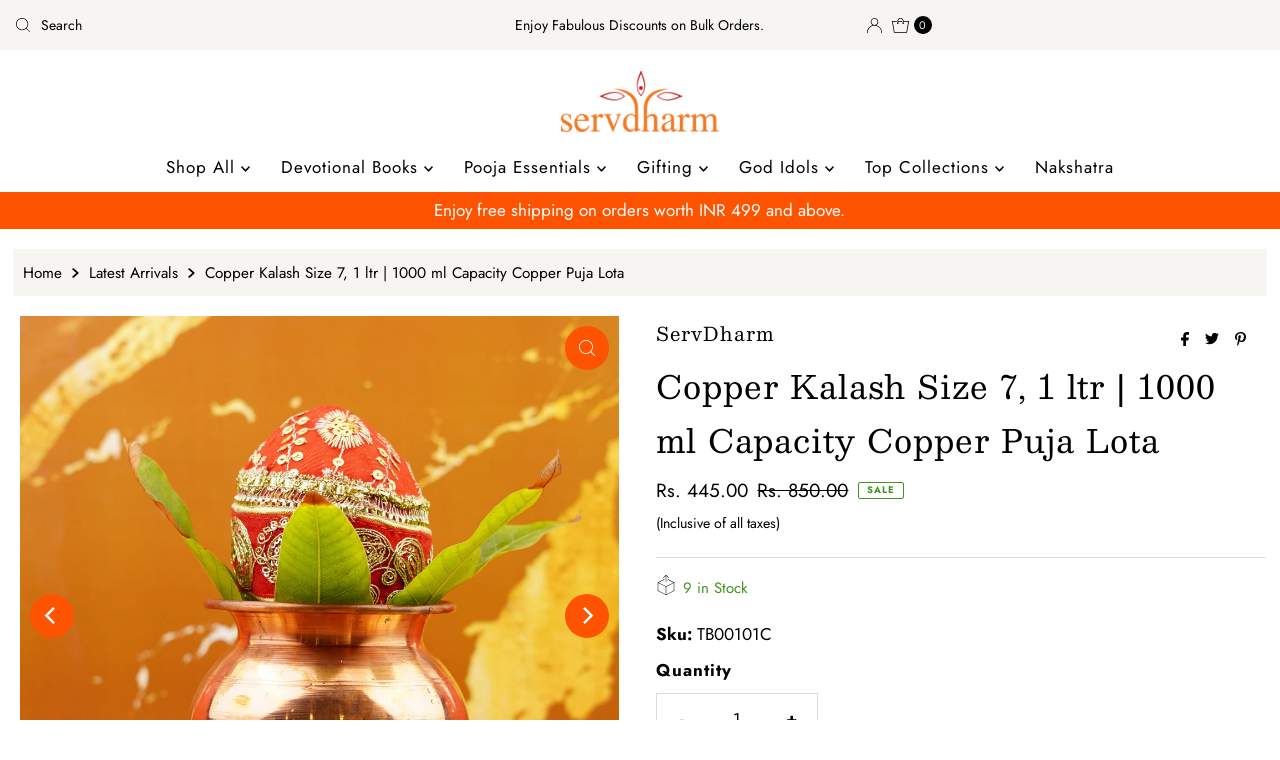

--- FILE ---
content_type: text/html; charset=utf-8
request_url: https://servdharm.com/collections/latest-arrivals/products/ghatasthapana-kalash-size-7-1-ltr
body_size: 34485
content:
<!DOCTYPE html>
<html lang="en" class="no-js" lang="en">
<head>
<meta name="theme-color" content="#fe5301" />
<!-- Google Tag Manager -->
<script>
    window.dataLayer = window.dataLayer || [];
</script>
<script>(function(w,d,s,l,i){w[l]=w[l]||[];w[l].push({'gtm.start':
new Date().getTime(),event:'gtm.js'});var f=d.getElementsByTagName(s)[0],
j=d.createElement(s),dl=l!='dataLayer'?'&l='+l:'';j.async=true;j.src=
'https://www.googletagmanager.com/gtm.js?id='+i+dl;f.parentNode.insertBefore(j,f);
})(window,document,'script','dataLayer','GTM-NL92J9J');</script>
<!-- End Google Tag Manager -->
  <meta charset="utf-8" />
  <meta name="viewport" content="width=device-width, initial-scale=1">

  <!-- Establish early connection to external domains -->
  <link rel="preconnect" href="https://cdn.shopify.com" crossorigin>
  <link rel="preconnect" href="https://fonts.shopify.com" crossorigin>
  <link rel="preconnect" href="https://monorail-edge.shopifysvc.com">
  <link rel="preconnect" href="//ajax.googleapis.com" crossorigin /><!-- Preload onDomain stylesheets and script libraries -->
  <link rel="preload" href="//servdharm.com/cdn/shop/t/6/assets/stylesheet.css?v=162492309499712956381766550240" as="style">
  <link rel="preload" as="font" href="//servdharm.com/cdn/fonts/jost/jost_n4.d47a1b6347ce4a4c9f437608011273009d91f2b7.woff2" type="font/woff2" crossorigin>
  <link rel="preload" as="font" href="//servdharm.com/cdn/fonts/jost/jost_n4.d47a1b6347ce4a4c9f437608011273009d91f2b7.woff2" type="font/woff2" crossorigin>
  <link rel="preload" as="font" href="//servdharm.com/cdn/fonts/besley/besley_n4.63b3ba79124e9efd5f425a6785cb953541abbde0.woff2" type="font/woff2" crossorigin>
  <link rel="preload" href="//servdharm.com/cdn/shop/t/6/assets/eventemitter3.min.js?v=27939738353326123541672833032" as="script">
  <link rel="preload" href="//servdharm.com/cdn/shop/t/6/assets/theme.js?v=79941967604245908821705428676" as="script">

  <link rel="shortcut icon" href="//servdharm.com/cdn/shop/files/favicon_32x32.png?v=1657800419" type="image/png" />
  <link rel="canonical" href="https://servdharm.com/products/ghatasthapana-kalash-size-7-1-ltr" />

  <title>Copper Kalash Size 7, 1 ltr | 1000 ml Capacity Copper Puja Lota &ndash; ServDharm</title>
  <meta name="description" content="The Copper Kalash is a sacred vessel used in Hindu rituals to hold water, which is considered the seat of divine energy during ceremonies. This Size 7 Kalash by Servdharm with a 1-litre capacity is crafted from pure copper, known for its spiritual and health benefits. Copper is believed to attract positive vibrations a" />

  

  <meta property="og:type" content="product">
  <meta property="og:title" content="Copper Kalash Size 7, 1 ltr | 1000 ml Capacity Copper Puja Lota">
  <meta property="og:url" content="https://servdharm.com/products/ghatasthapana-kalash-size-7-1-ltr">
  <meta property="og:description" content="
The Copper Kalash is a sacred vessel used in Hindu rituals to hold water, which is considered the seat of divine energy during ceremonies. This Size 7 Kalash by Servdharm with a 1-litre capacity is crafted from pure copper, known for its spiritual and health benefits. Copper is believed to attract positive vibrations and purify the water stored within, making it ideal for pooja, havan, and auspicious occasions.
The Kalash is often adorned with mango leaves and a coconut during rituals, symbolizing abundance, fertility, and the presence of the divine. It is used in weddings, housewarmings, and festivals to invoke blessings for prosperity and well-being. The sturdy design ensures durability for repeated use in all sacred rituals.


Key Features:


·       Size 7, 1-litre capacity copper Kalash
·       Made from pure copper for spiritual purity
·       Essential for holding water in pooja and havan
·       Symbolizes abundance, fertility and divine presence
·       Durable and easy to maintain
 

Manufactured and Packed by :
Truebhakti KH NO-332 F/F NH-8-H NO-332, Vill Road Rangpuri,
Mahipalpur, Near Daya Complex, New Delhi - 110037
Commodity : Copper
Usage : Puja Essentials
Net Quantity : 1 U
Size : (LxWxH) (12cm x 12cm x 12cm) 
Country of Origin :  India 
Net Weight : 200g ( Product Weight : 174g)">
  
    <meta property="og:image" content="http://servdharm.com/cdn/shop/files/1_10_800x.png?v=1744702585">
    <meta property="og:image:secure_url" content="https://servdharm.com/cdn/shop/files/1_10_800x.png?v=1744702585">
  
    <meta property="og:image" content="http://servdharm.com/cdn/shop/files/GhatasthapnaKalasa_2_800x.png?v=1744702585">
    <meta property="og:image:secure_url" content="https://servdharm.com/cdn/shop/files/GhatasthapnaKalasa_2_800x.png?v=1744702585">
  
    <meta property="og:image" content="http://servdharm.com/cdn/shop/files/GhatasthapnaKalash_1_800x.png?v=1744702585">
    <meta property="og:image:secure_url" content="https://servdharm.com/cdn/shop/files/GhatasthapnaKalash_1_800x.png?v=1744702585">
  
  <meta property="og:price:amount" content="445.00">
  <meta property="og:price:currency" content="INR">

<meta property="og:site_name" content="ServDharm">



  <meta name="twitter:card" content="summary">


  <meta name="twitter:site" content="@">


  <meta name="twitter:title" content="Copper Kalash Size 7, 1 ltr | 1000 ml Capacity Copper Puja Lota">
  <meta name="twitter:description" content="
The Copper Kalash is a sacred vessel used in Hindu rituals to hold water, which is considered the seat of divine energy during ceremonies. This Size 7 Kalash by Servdharm with a 1-litre capacity is c"><meta name="twitter:card" content="//servdharm.com/cdn/shop/files/GhatasthapnaKalasa_2_1024x.png?v=1744702585">
    <meta name="twitter:image" content="//servdharm.com/cdn/shop/files/GhatasthapnaKalasa_2_1024x.png?v=1744702585"><meta name="twitter:card" content="//servdharm.com/cdn/shop/files/GhatasthapnaKalasa_2_1024x.png?v=1744702585">
    <meta name="twitter:image" content="//servdharm.com/cdn/shop/files/GhatasthapnaKalasa_2_1024x.png?v=1744702585"><meta name="twitter:card" content="//servdharm.com/cdn/shop/files/GhatasthapnaKalasa_2_1024x.png?v=1744702585">
    <meta name="twitter:image" content="//servdharm.com/cdn/shop/files/GhatasthapnaKalasa_2_1024x.png?v=1744702585"><meta name="twitter:card" content="//servdharm.com/cdn/shop/files/GhatasthapnaKalasa_2_1024x.png?v=1744702585">
    <meta name="twitter:image" content="//servdharm.com/cdn/shop/files/GhatasthapnaKalasa_2_1024x.png?v=1744702585"><meta name="twitter:card" content="//servdharm.com/cdn/shop/files/GhatasthapnaKalasa_2_1024x.png?v=1744702585">
    <meta name="twitter:image" content="//servdharm.com/cdn/shop/files/GhatasthapnaKalasa_2_1024x.png?v=1744702585"><meta name="twitter:card" content="//servdharm.com/cdn/shop/files/GhatasthapnaKalasa_2_1024x.png?v=1744702585">
    <meta name="twitter:image" content="//servdharm.com/cdn/shop/files/GhatasthapnaKalasa_2_1024x.png?v=1744702585"><meta name="twitter:card" content="//servdharm.com/cdn/shop/files/GhatasthapnaKalasa_2_1024x.png?v=1744702585">
    <meta name="twitter:image" content="//servdharm.com/cdn/shop/files/GhatasthapnaKalasa_2_1024x.png?v=1744702585"><meta name="twitter:image:width" content="480">
  <meta name="twitter:image:height" content="480">


  
 <script type="application/ld+json">
   {
     "@context": "https://schema.org",
     "@type": "Product",
     "id": "ghatasthapana-kalash-size-7-1-ltr",
     "url": "https:\/\/servdharm.com\/products\/ghatasthapana-kalash-size-7-1-ltr",
     "image": "\/\/servdharm.com\/cdn\/shop\/files\/1_10_1024x.png?v=1744702585",
     "name": "Copper Kalash Size 7, 1 ltr | 1000 ml Capacity Copper Puja Lota",
     "brand": "ServDharm",
     "description": "\nThe Copper Kalash is a sacred vessel used in Hindu rituals to hold water, which is considered the seat of divine energy during ceremonies. This Size 7 Kalash by Servdharm with a 1-litre capacity is crafted from pure copper, known for its spiritual and health benefits. Copper is believed to attract positive vibrations and purify the water stored within, making it ideal for pooja, havan, and auspicious occasions.\nThe Kalash is often adorned with mango leaves and a coconut during rituals, symbolizing abundance, fertility, and the presence of the divine. It is used in weddings, housewarmings, and festivals to invoke blessings for prosperity and well-being. The sturdy design ensures durability for repeated use in all sacred rituals.\n\n\nKey Features:\n\n\n·       Size 7, 1-litre capacity copper Kalash\n·       Made from pure copper for spiritual purity\n·       Essential for holding water in pooja and havan\n·       Symbolizes abundance, fertility and divine presence\n·       Durable and easy to maintain\n \n\nManufactured and Packed by :\nTruebhakti KH NO-332 F\/F NH-8-H NO-332, Vill Road Rangpuri,\nMahipalpur, Near Daya Complex, New Delhi - 110037\nCommodity : Copper\nUsage : Puja Essentials\nNet Quantity : 1 U\nSize : (LxWxH) (12cm x 12cm x 12cm) \nCountry of Origin :  India \nNet Weight : 200g ( Product Weight : 174g)","sku": "TB00101C","offers": [
        
        {
           "@type": "Offer",
           "price": "445.00",
           "priceCurrency": "INR",
           "availability": "http://schema.org/InStock",
           "priceValidUntil": "2030-01-01",
           "url": "\/products\/ghatasthapana-kalash-size-7-1-ltr"
         }
       
     ]}
 </script>


<script id="looxSchemaJson" type="application/ld+json">
{
   "@context": "http://schema.org",
   "@type": "Product",   
     "id": "ghatasthapana-kalash-size-7-1-ltr",
   "aggregateRating": { 
     "@type": "AggregateRating",      
     "ratingValue": "5.0",      
     "reviewCount": "1"   
 },   
 "name": "Copper Kalash Size 7, 1 ltr | 1000 ml Capacity Copper Puja Lota"
}
</script>


  <style data-shopify>
:root {
    --main-family: Jost, sans-serif;
    --main-weight: 400;
    --main-style: normal;
    --nav-family: Jost, sans-serif;
    --nav-weight: 400;
    --nav-style: normal;
    --heading-family: Besley, serif;
    --heading-weight: 400;
    --heading-style: normal;

    --font-size: 17px;
    --h1-size: 32px;
    --h2-size: 26px;
    --h3-size: 24px;
    --nav-size: 17px;

    --announcement-background: #f6f5f3;
    --announcement-text: #000000;
    --header-background: #ffffff;
    --header-text: #000000;
    --nav-color: #000000;
    --nav-hover-link-color: #fe5301;
    --nav-hover-accent-color: #fe5301;
    --nav-dropdown-text: #000000;
    --nav-dropdown-background: #ffffff;
    --mobile-header-background: #ffffff;
    --mobile-header-text: #000000;
    --background: #ffffff;
    --text-color: #000000;
    --sale-color: #41941e;
    --so-color: #cb050e;
    --new-color: #28323c;
    --dotted-color: #dddddd;
    --review-stars: #59533f;
    --secondary-color: #f7f5f1;
    --section-heading-text: #ffffff;
    --section-heading-primary: #fe5301;
    --section-heading-primary-hover: #fe5301;
    --section-heading-accent: #fe5301;
    --banner-text: #161616;
    --banner-caption-bg: #f6f5f3;
    --button-color: #fe5301;
    --button-text: #ffffff;
    --button-hover: #59533f;
    --secondary-button-color: #59533f;
    --secondary-button-text: #ffffff;
    --secondary-button-hover: #4c4c4c;
    --direction-color: #ffffff;
    --direction-background: #fe5301;
    --direction-hover: #efa739;
    --swatch-color: #28323c;
    --swatch-background: #ffffff;
    --swatch-border: #28323c;
    --swatch-selected-color: #ffffff;
    --swatch-selected-background: #28323c;
    --swatch-selected-border: #393c4a;
    --footer-background: #fe5301;
    --footer-text: #ffffff;
    --footer-icons: #000000;

    --header-border-width: 100%;
    --header-border-weight: 3px;
    --header-border-style: solid;
    --free-shipping-bg: #faf2e9;
    --free-shipping-text: #000000;
    --keyboard-focus: #f7f5f1;
    --focus-border-style: dotted;
    --focus-border-weight: 1px;

    --error-msg-dark: #e81000;
    --error-msg-light: #ffeae8;
    --success-msg-dark: #007f5f;
    --success-msg-light: #e5fff8;

    --select-arrow-bg: url(//servdharm.com/cdn/shop/t/6/assets/select-arrow.png?v=112595941721225094991672833032);
    --icon-border-color: #e6e6e6;
    --product-align: left;

    --color-body-text: var(--text-color);
    --color-body: var(--background);
    --color-bg: var(--background);
    --color-filter-size: 18px;

    --star-active: rgb(0, 0, 0);
    --star-inactive: rgb(204, 204, 204);

    --section-background: #ffffff;
    --section-overlay-color: 0, 0, 0;
    --section-overlay-opacity: 0;
    --section-button-size: 17px;;
    --desktop-section-height: ;
    --mobile-section-height: ;


  }
  @media (max-width: 740px) {
  :root {
    /* --font-size: calc(17px - (17px * 0.15)); */
    --font-size: 14px;
    --nav-size: calc(17px - (17px * 0.15));
    --h1-size: calc(32px - (32px * 0.15));
    --h2-size: calc(26px - (26px * 0.15));
    --h3-size: calc(24px - (24px * 0.15));
  }
}
</style>


  <link rel="stylesheet" href="//servdharm.com/cdn/shop/t/6/assets/stylesheet.css?v=162492309499712956381766550240" type="text/css">

  <style>
  @font-face {
  font-family: Jost;
  font-weight: 400;
  font-style: normal;
  font-display: swap;
  src: url("//servdharm.com/cdn/fonts/jost/jost_n4.d47a1b6347ce4a4c9f437608011273009d91f2b7.woff2") format("woff2"),
       url("//servdharm.com/cdn/fonts/jost/jost_n4.791c46290e672b3f85c3d1c651ef2efa3819eadd.woff") format("woff");
}

  @font-face {
  font-family: Jost;
  font-weight: 400;
  font-style: normal;
  font-display: swap;
  src: url("//servdharm.com/cdn/fonts/jost/jost_n4.d47a1b6347ce4a4c9f437608011273009d91f2b7.woff2") format("woff2"),
       url("//servdharm.com/cdn/fonts/jost/jost_n4.791c46290e672b3f85c3d1c651ef2efa3819eadd.woff") format("woff");
}

  @font-face {
  font-family: Besley;
  font-weight: 400;
  font-style: normal;
  font-display: swap;
  src: url("//servdharm.com/cdn/fonts/besley/besley_n4.63b3ba79124e9efd5f425a6785cb953541abbde0.woff2") format("woff2"),
       url("//servdharm.com/cdn/fonts/besley/besley_n4.a92dcaabaec414e1c5313cc53a6aa59c07f32993.woff") format("woff");
}

  @font-face {
  font-family: Jost;
  font-weight: 700;
  font-style: normal;
  font-display: swap;
  src: url("//servdharm.com/cdn/fonts/jost/jost_n7.921dc18c13fa0b0c94c5e2517ffe06139c3615a3.woff2") format("woff2"),
       url("//servdharm.com/cdn/fonts/jost/jost_n7.cbfc16c98c1e195f46c536e775e4e959c5f2f22b.woff") format("woff");
}

  @font-face {
  font-family: Jost;
  font-weight: 400;
  font-style: italic;
  font-display: swap;
  src: url("//servdharm.com/cdn/fonts/jost/jost_i4.b690098389649750ada222b9763d55796c5283a5.woff2") format("woff2"),
       url("//servdharm.com/cdn/fonts/jost/jost_i4.fd766415a47e50b9e391ae7ec04e2ae25e7e28b0.woff") format("woff");
}

  @font-face {
  font-family: Jost;
  font-weight: 700;
  font-style: italic;
  font-display: swap;
  src: url("//servdharm.com/cdn/fonts/jost/jost_i7.d8201b854e41e19d7ed9b1a31fe4fe71deea6d3f.woff2") format("woff2"),
       url("//servdharm.com/cdn/fonts/jost/jost_i7.eae515c34e26b6c853efddc3fc0c552e0de63757.woff") format("woff");
}

  </style>

  <script>window.performance && window.performance.mark && window.performance.mark('shopify.content_for_header.start');</script><meta name="google-site-verification" content="22EYC_SUIBYZqZvWuJeNBqtL9jJ2jTVFunPayQV70D4">
<meta id="shopify-digital-wallet" name="shopify-digital-wallet" content="/64895189207/digital_wallets/dialog">
<meta id="in-context-paypal-metadata" data-shop-id="64895189207" data-venmo-supported="false" data-environment="production" data-locale="en_US" data-paypal-v4="true" data-currency="INR">
<link rel="alternate" type="application/json+oembed" href="https://servdharm.com/products/ghatasthapana-kalash-size-7-1-ltr.oembed">
<script async="async" src="/checkouts/internal/preloads.js?locale=en-IN"></script>
<script id="shopify-features" type="application/json">{"accessToken":"0f4f1d21236f05ddb9471fcd964619f0","betas":["rich-media-storefront-analytics"],"domain":"servdharm.com","predictiveSearch":true,"shopId":64895189207,"locale":"en"}</script>
<script>var Shopify = Shopify || {};
Shopify.shop = "servdharm.myshopify.com";
Shopify.locale = "en";
Shopify.currency = {"active":"INR","rate":"1.0"};
Shopify.country = "IN";
Shopify.theme = {"name":"Mr Parker","id":136616280279,"schema_name":"Mr Parker","schema_version":"8.5.0","theme_store_id":567,"role":"main"};
Shopify.theme.handle = "null";
Shopify.theme.style = {"id":null,"handle":null};
Shopify.cdnHost = "servdharm.com/cdn";
Shopify.routes = Shopify.routes || {};
Shopify.routes.root = "/";</script>
<script type="module">!function(o){(o.Shopify=o.Shopify||{}).modules=!0}(window);</script>
<script>!function(o){function n(){var o=[];function n(){o.push(Array.prototype.slice.apply(arguments))}return n.q=o,n}var t=o.Shopify=o.Shopify||{};t.loadFeatures=n(),t.autoloadFeatures=n()}(window);</script>
<script id="shop-js-analytics" type="application/json">{"pageType":"product"}</script>
<script defer="defer" async type="module" src="//servdharm.com/cdn/shopifycloud/shop-js/modules/v2/client.init-shop-cart-sync_BdyHc3Nr.en.esm.js"></script>
<script defer="defer" async type="module" src="//servdharm.com/cdn/shopifycloud/shop-js/modules/v2/chunk.common_Daul8nwZ.esm.js"></script>
<script type="module">
  await import("//servdharm.com/cdn/shopifycloud/shop-js/modules/v2/client.init-shop-cart-sync_BdyHc3Nr.en.esm.js");
await import("//servdharm.com/cdn/shopifycloud/shop-js/modules/v2/chunk.common_Daul8nwZ.esm.js");

  window.Shopify.SignInWithShop?.initShopCartSync?.({"fedCMEnabled":true,"windoidEnabled":true});

</script>
<script>(function() {
  var isLoaded = false;
  function asyncLoad() {
    if (isLoaded) return;
    isLoaded = true;
    var urls = ["https:\/\/loox.io\/widget\/EJWLuh9A86\/loox.1669705046058.js?shop=servdharm.myshopify.com"];
    for (var i = 0; i < urls.length; i++) {
      var s = document.createElement('script');
      s.type = 'text/javascript';
      s.async = true;
      s.src = urls[i];
      var x = document.getElementsByTagName('script')[0];
      x.parentNode.insertBefore(s, x);
    }
  };
  if(window.attachEvent) {
    window.attachEvent('onload', asyncLoad);
  } else {
    window.addEventListener('load', asyncLoad, false);
  }
})();</script>
<script id="__st">var __st={"a":64895189207,"offset":19800,"reqid":"80b0224a-74cf-4616-8b7c-cf50411731ba-1768952506","pageurl":"servdharm.com\/collections\/latest-arrivals\/products\/ghatasthapana-kalash-size-7-1-ltr","u":"a05e5882eec5","p":"product","rtyp":"product","rid":8340974108887};</script>
<script>window.ShopifyPaypalV4VisibilityTracking = true;</script>
<script id="captcha-bootstrap">!function(){'use strict';const t='contact',e='account',n='new_comment',o=[[t,t],['blogs',n],['comments',n],[t,'customer']],c=[[e,'customer_login'],[e,'guest_login'],[e,'recover_customer_password'],[e,'create_customer']],r=t=>t.map((([t,e])=>`form[action*='/${t}']:not([data-nocaptcha='true']) input[name='form_type'][value='${e}']`)).join(','),a=t=>()=>t?[...document.querySelectorAll(t)].map((t=>t.form)):[];function s(){const t=[...o],e=r(t);return a(e)}const i='password',u='form_key',d=['recaptcha-v3-token','g-recaptcha-response','h-captcha-response',i],f=()=>{try{return window.sessionStorage}catch{return}},m='__shopify_v',_=t=>t.elements[u];function p(t,e,n=!1){try{const o=window.sessionStorage,c=JSON.parse(o.getItem(e)),{data:r}=function(t){const{data:e,action:n}=t;return t[m]||n?{data:e,action:n}:{data:t,action:n}}(c);for(const[e,n]of Object.entries(r))t.elements[e]&&(t.elements[e].value=n);n&&o.removeItem(e)}catch(o){console.error('form repopulation failed',{error:o})}}const l='form_type',E='cptcha';function T(t){t.dataset[E]=!0}const w=window,h=w.document,L='Shopify',v='ce_forms',y='captcha';let A=!1;((t,e)=>{const n=(g='f06e6c50-85a8-45c8-87d0-21a2b65856fe',I='https://cdn.shopify.com/shopifycloud/storefront-forms-hcaptcha/ce_storefront_forms_captcha_hcaptcha.v1.5.2.iife.js',D={infoText:'Protected by hCaptcha',privacyText:'Privacy',termsText:'Terms'},(t,e,n)=>{const o=w[L][v],c=o.bindForm;if(c)return c(t,g,e,D).then(n);var r;o.q.push([[t,g,e,D],n]),r=I,A||(h.body.append(Object.assign(h.createElement('script'),{id:'captcha-provider',async:!0,src:r})),A=!0)});var g,I,D;w[L]=w[L]||{},w[L][v]=w[L][v]||{},w[L][v].q=[],w[L][y]=w[L][y]||{},w[L][y].protect=function(t,e){n(t,void 0,e),T(t)},Object.freeze(w[L][y]),function(t,e,n,w,h,L){const[v,y,A,g]=function(t,e,n){const i=e?o:[],u=t?c:[],d=[...i,...u],f=r(d),m=r(i),_=r(d.filter((([t,e])=>n.includes(e))));return[a(f),a(m),a(_),s()]}(w,h,L),I=t=>{const e=t.target;return e instanceof HTMLFormElement?e:e&&e.form},D=t=>v().includes(t);t.addEventListener('submit',(t=>{const e=I(t);if(!e)return;const n=D(e)&&!e.dataset.hcaptchaBound&&!e.dataset.recaptchaBound,o=_(e),c=g().includes(e)&&(!o||!o.value);(n||c)&&t.preventDefault(),c&&!n&&(function(t){try{if(!f())return;!function(t){const e=f();if(!e)return;const n=_(t);if(!n)return;const o=n.value;o&&e.removeItem(o)}(t);const e=Array.from(Array(32),(()=>Math.random().toString(36)[2])).join('');!function(t,e){_(t)||t.append(Object.assign(document.createElement('input'),{type:'hidden',name:u})),t.elements[u].value=e}(t,e),function(t,e){const n=f();if(!n)return;const o=[...t.querySelectorAll(`input[type='${i}']`)].map((({name:t})=>t)),c=[...d,...o],r={};for(const[a,s]of new FormData(t).entries())c.includes(a)||(r[a]=s);n.setItem(e,JSON.stringify({[m]:1,action:t.action,data:r}))}(t,e)}catch(e){console.error('failed to persist form',e)}}(e),e.submit())}));const S=(t,e)=>{t&&!t.dataset[E]&&(n(t,e.some((e=>e===t))),T(t))};for(const o of['focusin','change'])t.addEventListener(o,(t=>{const e=I(t);D(e)&&S(e,y())}));const B=e.get('form_key'),M=e.get(l),P=B&&M;t.addEventListener('DOMContentLoaded',(()=>{const t=y();if(P)for(const e of t)e.elements[l].value===M&&p(e,B);[...new Set([...A(),...v().filter((t=>'true'===t.dataset.shopifyCaptcha))])].forEach((e=>S(e,t)))}))}(h,new URLSearchParams(w.location.search),n,t,e,['guest_login'])})(!0,!0)}();</script>
<script integrity="sha256-4kQ18oKyAcykRKYeNunJcIwy7WH5gtpwJnB7kiuLZ1E=" data-source-attribution="shopify.loadfeatures" defer="defer" src="//servdharm.com/cdn/shopifycloud/storefront/assets/storefront/load_feature-a0a9edcb.js" crossorigin="anonymous"></script>
<script data-source-attribution="shopify.dynamic_checkout.dynamic.init">var Shopify=Shopify||{};Shopify.PaymentButton=Shopify.PaymentButton||{isStorefrontPortableWallets:!0,init:function(){window.Shopify.PaymentButton.init=function(){};var t=document.createElement("script");t.src="https://servdharm.com/cdn/shopifycloud/portable-wallets/latest/portable-wallets.en.js",t.type="module",document.head.appendChild(t)}};
</script>
<script data-source-attribution="shopify.dynamic_checkout.buyer_consent">
  function portableWalletsHideBuyerConsent(e){var t=document.getElementById("shopify-buyer-consent"),n=document.getElementById("shopify-subscription-policy-button");t&&n&&(t.classList.add("hidden"),t.setAttribute("aria-hidden","true"),n.removeEventListener("click",e))}function portableWalletsShowBuyerConsent(e){var t=document.getElementById("shopify-buyer-consent"),n=document.getElementById("shopify-subscription-policy-button");t&&n&&(t.classList.remove("hidden"),t.removeAttribute("aria-hidden"),n.addEventListener("click",e))}window.Shopify?.PaymentButton&&(window.Shopify.PaymentButton.hideBuyerConsent=portableWalletsHideBuyerConsent,window.Shopify.PaymentButton.showBuyerConsent=portableWalletsShowBuyerConsent);
</script>
<script data-source-attribution="shopify.dynamic_checkout.cart.bootstrap">document.addEventListener("DOMContentLoaded",(function(){function t(){return document.querySelector("shopify-accelerated-checkout-cart, shopify-accelerated-checkout")}if(t())Shopify.PaymentButton.init();else{new MutationObserver((function(e,n){t()&&(Shopify.PaymentButton.init(),n.disconnect())})).observe(document.body,{childList:!0,subtree:!0})}}));
</script>

<script>window.performance && window.performance.mark && window.performance.mark('shopify.content_for_header.end');</script>
  

        <script>
        window.bucksCC = window.bucksCC || {};
        window.bucksCC.config = {}; window.bucksCC.reConvert = function () {};
        "function"!=typeof Object.assign&&(Object.assign=function(n){if(null==n)throw new TypeError("Cannot convert undefined or null to object");for(var r=Object(n),t=1;t<arguments.length;t++){var e=arguments[t];if(null!=e)for(var o in e)e.hasOwnProperty(o)&&(r[o]=e[o])}return r});
        Object.assign(window.bucksCC.config, {"id":null,"active":true,"userCurrency":"","selectedCurrencies":"[{\"USD\":\"US Dollar (USD)\"},{\"INR\":\"Indian Rupee (INR)\"}]","autoSwitchCurrencyLocationBased":true,"moneyWithCurrencyFormat":false,"autoSwitchOnlyToPreferredCurrency":false,"showCurrencyCodesOnly":false,"displayPositionType":"floating","displayPosition":"bottom_left","customPosition":"","positionPlacement":"after","mobileDisplayPositionType":"floating","mobileDisplayPosition":"bottom_left","mobileCustomPosition":"","mobilePositionPlacement":"after","showInDesktop":true,"showInMobileDevice":true,"showOriginalPriceOnMouseHover":false,"customOptionsPlacement":false,"optionsPlacementType":"left_upwards","customOptionsPlacementMobile":false,"optionsPlacementTypeMobile":"left_upwards","cartNotificationStatus":false,"cartNotificationMessage":"We process all orders in {STORE_CURRENCY} and you will be checkout using the most current exchange rates.","cartNotificationBackgroundColor":"rgba(251,245,245,1)","cartNotificationTextColor":"rgba(30,30,30,1)","roundingDecimal":0.99,"priceRoundingType":"none","defaultCurrencyRounding":false,"integrateWithOtherApps":true,"themeType":"default","backgroundColor":"rgba(255,255,255,1)","textColor":"rgba(30,30,30,1)","hoverColor":"rgba(255,255,255,1)","borderStyle":"boxShadow","instantLoader":false,"darkMode":false,"flagStyle":"modern","flagTheme":"rounded","flagDisplayOption":"showFlagAndCurrency","trigger":"","expertSettings":"{\"css\":\"\"}"}, { money_format: "\u003cspan class=money\u003eRs. {{amount}}\u003c\/span\u003e", money_with_currency_format: "\u003cspan class=money\u003eRs. {{amount}}\u003c\/span\u003e", userCurrency: "INR" }); window.bucksCC.config.multiCurrencies = [];  window.bucksCC.config.multiCurrencies = "INR".split(',') || ''; window.bucksCC.config.cartCurrency = "INR" || '';  
        </script>
<script>
  var variantStock = {};
</script>   
	<script>var loox_global_hash = '1768902971529';</script><script>var loox_pop_active = true;var loox_pop_display = {"home_page":true,"product_page":true,"cart_page":false,"other_pages":true};</script><style>.loox-reviews-default { max-width: 1200px; margin: 0 auto; }.loox-rating .loox-icon { color:#EBBF20; }
:root { --lxs-rating-icon-color: #EBBF20; }</style>
<link href="//servdharm.com/cdn/shop/t/6/assets/ak_mm_amtQty.scss.css?v=19443571186480767671678536163" rel="stylesheet" type="text/css" media="all" />  <!-- BEGIN app block: shopify://apps/frequently-bought/blocks/app-embed-block/b1a8cbea-c844-4842-9529-7c62dbab1b1f --><script>
    window.codeblackbelt = window.codeblackbelt || {};
    window.codeblackbelt.shop = window.codeblackbelt.shop || 'servdharm.myshopify.com';
    
        window.codeblackbelt.productId = 8340974108887;</script><script src="//cdn.codeblackbelt.com/widgets/frequently-bought-together/main.min.js?version=2026012105+0530" async></script>
 <!-- END app block --><script src="https://cdn.shopify.com/extensions/019a2e9b-9454-749a-9179-c76a5c42b3a0/coupon-discount-on-cart-237/assets/voila_new_theme.min.js?v=12.37" type="text/javascript" defer="defer"></script>
<link href="https://cdn.shopify.com/extensions/019a2e9b-9454-749a-9179-c76a5c42b3a0/coupon-discount-on-cart-237/assets/voila_new_theme.min.css?v=17.16" rel="stylesheet" type="text/css" media="all">
<link href="https://monorail-edge.shopifysvc.com" rel="dns-prefetch">
<script>(function(){if ("sendBeacon" in navigator && "performance" in window) {try {var session_token_from_headers = performance.getEntriesByType('navigation')[0].serverTiming.find(x => x.name == '_s').description;} catch {var session_token_from_headers = undefined;}var session_cookie_matches = document.cookie.match(/_shopify_s=([^;]*)/);var session_token_from_cookie = session_cookie_matches && session_cookie_matches.length === 2 ? session_cookie_matches[1] : "";var session_token = session_token_from_headers || session_token_from_cookie || "";function handle_abandonment_event(e) {var entries = performance.getEntries().filter(function(entry) {return /monorail-edge.shopifysvc.com/.test(entry.name);});if (!window.abandonment_tracked && entries.length === 0) {window.abandonment_tracked = true;var currentMs = Date.now();var navigation_start = performance.timing.navigationStart;var payload = {shop_id: 64895189207,url: window.location.href,navigation_start,duration: currentMs - navigation_start,session_token,page_type: "product"};window.navigator.sendBeacon("https://monorail-edge.shopifysvc.com/v1/produce", JSON.stringify({schema_id: "online_store_buyer_site_abandonment/1.1",payload: payload,metadata: {event_created_at_ms: currentMs,event_sent_at_ms: currentMs}}));}}window.addEventListener('pagehide', handle_abandonment_event);}}());</script>
<script id="web-pixels-manager-setup">(function e(e,d,r,n,o){if(void 0===o&&(o={}),!Boolean(null===(a=null===(i=window.Shopify)||void 0===i?void 0:i.analytics)||void 0===a?void 0:a.replayQueue)){var i,a;window.Shopify=window.Shopify||{};var t=window.Shopify;t.analytics=t.analytics||{};var s=t.analytics;s.replayQueue=[],s.publish=function(e,d,r){return s.replayQueue.push([e,d,r]),!0};try{self.performance.mark("wpm:start")}catch(e){}var l=function(){var e={modern:/Edge?\/(1{2}[4-9]|1[2-9]\d|[2-9]\d{2}|\d{4,})\.\d+(\.\d+|)|Firefox\/(1{2}[4-9]|1[2-9]\d|[2-9]\d{2}|\d{4,})\.\d+(\.\d+|)|Chrom(ium|e)\/(9{2}|\d{3,})\.\d+(\.\d+|)|(Maci|X1{2}).+ Version\/(15\.\d+|(1[6-9]|[2-9]\d|\d{3,})\.\d+)([,.]\d+|)( \(\w+\)|)( Mobile\/\w+|) Safari\/|Chrome.+OPR\/(9{2}|\d{3,})\.\d+\.\d+|(CPU[ +]OS|iPhone[ +]OS|CPU[ +]iPhone|CPU IPhone OS|CPU iPad OS)[ +]+(15[._]\d+|(1[6-9]|[2-9]\d|\d{3,})[._]\d+)([._]\d+|)|Android:?[ /-](13[3-9]|1[4-9]\d|[2-9]\d{2}|\d{4,})(\.\d+|)(\.\d+|)|Android.+Firefox\/(13[5-9]|1[4-9]\d|[2-9]\d{2}|\d{4,})\.\d+(\.\d+|)|Android.+Chrom(ium|e)\/(13[3-9]|1[4-9]\d|[2-9]\d{2}|\d{4,})\.\d+(\.\d+|)|SamsungBrowser\/([2-9]\d|\d{3,})\.\d+/,legacy:/Edge?\/(1[6-9]|[2-9]\d|\d{3,})\.\d+(\.\d+|)|Firefox\/(5[4-9]|[6-9]\d|\d{3,})\.\d+(\.\d+|)|Chrom(ium|e)\/(5[1-9]|[6-9]\d|\d{3,})\.\d+(\.\d+|)([\d.]+$|.*Safari\/(?![\d.]+ Edge\/[\d.]+$))|(Maci|X1{2}).+ Version\/(10\.\d+|(1[1-9]|[2-9]\d|\d{3,})\.\d+)([,.]\d+|)( \(\w+\)|)( Mobile\/\w+|) Safari\/|Chrome.+OPR\/(3[89]|[4-9]\d|\d{3,})\.\d+\.\d+|(CPU[ +]OS|iPhone[ +]OS|CPU[ +]iPhone|CPU IPhone OS|CPU iPad OS)[ +]+(10[._]\d+|(1[1-9]|[2-9]\d|\d{3,})[._]\d+)([._]\d+|)|Android:?[ /-](13[3-9]|1[4-9]\d|[2-9]\d{2}|\d{4,})(\.\d+|)(\.\d+|)|Mobile Safari.+OPR\/([89]\d|\d{3,})\.\d+\.\d+|Android.+Firefox\/(13[5-9]|1[4-9]\d|[2-9]\d{2}|\d{4,})\.\d+(\.\d+|)|Android.+Chrom(ium|e)\/(13[3-9]|1[4-9]\d|[2-9]\d{2}|\d{4,})\.\d+(\.\d+|)|Android.+(UC? ?Browser|UCWEB|U3)[ /]?(15\.([5-9]|\d{2,})|(1[6-9]|[2-9]\d|\d{3,})\.\d+)\.\d+|SamsungBrowser\/(5\.\d+|([6-9]|\d{2,})\.\d+)|Android.+MQ{2}Browser\/(14(\.(9|\d{2,})|)|(1[5-9]|[2-9]\d|\d{3,})(\.\d+|))(\.\d+|)|K[Aa][Ii]OS\/(3\.\d+|([4-9]|\d{2,})\.\d+)(\.\d+|)/},d=e.modern,r=e.legacy,n=navigator.userAgent;return n.match(d)?"modern":n.match(r)?"legacy":"unknown"}(),u="modern"===l?"modern":"legacy",c=(null!=n?n:{modern:"",legacy:""})[u],f=function(e){return[e.baseUrl,"/wpm","/b",e.hashVersion,"modern"===e.buildTarget?"m":"l",".js"].join("")}({baseUrl:d,hashVersion:r,buildTarget:u}),m=function(e){var d=e.version,r=e.bundleTarget,n=e.surface,o=e.pageUrl,i=e.monorailEndpoint;return{emit:function(e){var a=e.status,t=e.errorMsg,s=(new Date).getTime(),l=JSON.stringify({metadata:{event_sent_at_ms:s},events:[{schema_id:"web_pixels_manager_load/3.1",payload:{version:d,bundle_target:r,page_url:o,status:a,surface:n,error_msg:t},metadata:{event_created_at_ms:s}}]});if(!i)return console&&console.warn&&console.warn("[Web Pixels Manager] No Monorail endpoint provided, skipping logging."),!1;try{return self.navigator.sendBeacon.bind(self.navigator)(i,l)}catch(e){}var u=new XMLHttpRequest;try{return u.open("POST",i,!0),u.setRequestHeader("Content-Type","text/plain"),u.send(l),!0}catch(e){return console&&console.warn&&console.warn("[Web Pixels Manager] Got an unhandled error while logging to Monorail."),!1}}}}({version:r,bundleTarget:l,surface:e.surface,pageUrl:self.location.href,monorailEndpoint:e.monorailEndpoint});try{o.browserTarget=l,function(e){var d=e.src,r=e.async,n=void 0===r||r,o=e.onload,i=e.onerror,a=e.sri,t=e.scriptDataAttributes,s=void 0===t?{}:t,l=document.createElement("script"),u=document.querySelector("head"),c=document.querySelector("body");if(l.async=n,l.src=d,a&&(l.integrity=a,l.crossOrigin="anonymous"),s)for(var f in s)if(Object.prototype.hasOwnProperty.call(s,f))try{l.dataset[f]=s[f]}catch(e){}if(o&&l.addEventListener("load",o),i&&l.addEventListener("error",i),u)u.appendChild(l);else{if(!c)throw new Error("Did not find a head or body element to append the script");c.appendChild(l)}}({src:f,async:!0,onload:function(){if(!function(){var e,d;return Boolean(null===(d=null===(e=window.Shopify)||void 0===e?void 0:e.analytics)||void 0===d?void 0:d.initialized)}()){var d=window.webPixelsManager.init(e)||void 0;if(d){var r=window.Shopify.analytics;r.replayQueue.forEach((function(e){var r=e[0],n=e[1],o=e[2];d.publishCustomEvent(r,n,o)})),r.replayQueue=[],r.publish=d.publishCustomEvent,r.visitor=d.visitor,r.initialized=!0}}},onerror:function(){return m.emit({status:"failed",errorMsg:"".concat(f," has failed to load")})},sri:function(e){var d=/^sha384-[A-Za-z0-9+/=]+$/;return"string"==typeof e&&d.test(e)}(c)?c:"",scriptDataAttributes:o}),m.emit({status:"loading"})}catch(e){m.emit({status:"failed",errorMsg:(null==e?void 0:e.message)||"Unknown error"})}}})({shopId: 64895189207,storefrontBaseUrl: "https://servdharm.com",extensionsBaseUrl: "https://extensions.shopifycdn.com/cdn/shopifycloud/web-pixels-manager",monorailEndpoint: "https://monorail-edge.shopifysvc.com/unstable/produce_batch",surface: "storefront-renderer",enabledBetaFlags: ["2dca8a86"],webPixelsConfigList: [{"id":"1119322327","configuration":"{\"pixel_id\":\"696369366535106\",\"pixel_type\":\"facebook_pixel\"}","eventPayloadVersion":"v1","runtimeContext":"OPEN","scriptVersion":"ca16bc87fe92b6042fbaa3acc2fbdaa6","type":"APP","apiClientId":2329312,"privacyPurposes":["ANALYTICS","MARKETING","SALE_OF_DATA"],"dataSharingAdjustments":{"protectedCustomerApprovalScopes":["read_customer_address","read_customer_email","read_customer_name","read_customer_personal_data","read_customer_phone"]}},{"id":"475234519","configuration":"{\"config\":\"{\\\"pixel_id\\\":\\\"AW-11016589051\\\",\\\"target_country\\\":\\\"IN\\\",\\\"gtag_events\\\":[{\\\"type\\\":\\\"begin_checkout\\\",\\\"action_label\\\":\\\"AW-11016589051\\\/Pm-VCKzq2psZEPudj4Up\\\"},{\\\"type\\\":\\\"search\\\",\\\"action_label\\\":\\\"AW-11016589051\\\/VrNCCKbq2psZEPudj4Up\\\"},{\\\"type\\\":\\\"view_item\\\",\\\"action_label\\\":[\\\"AW-11016589051\\\/67h2CKPq2psZEPudj4Up\\\",\\\"MC-T7VDVMCWCN\\\"]},{\\\"type\\\":\\\"purchase\\\",\\\"action_label\\\":[\\\"AW-11016589051\\\/ElepCJ3q2psZEPudj4Up\\\",\\\"MC-T7VDVMCWCN\\\"]},{\\\"type\\\":\\\"page_view\\\",\\\"action_label\\\":[\\\"AW-11016589051\\\/xVAcCKDq2psZEPudj4Up\\\",\\\"MC-T7VDVMCWCN\\\"]},{\\\"type\\\":\\\"add_payment_info\\\",\\\"action_label\\\":\\\"AW-11016589051\\\/hK6CCK_q2psZEPudj4Up\\\"},{\\\"type\\\":\\\"add_to_cart\\\",\\\"action_label\\\":\\\"AW-11016589051\\\/Nk8MCKnq2psZEPudj4Up\\\"}],\\\"enable_monitoring_mode\\\":false}\"}","eventPayloadVersion":"v1","runtimeContext":"OPEN","scriptVersion":"b2a88bafab3e21179ed38636efcd8a93","type":"APP","apiClientId":1780363,"privacyPurposes":[],"dataSharingAdjustments":{"protectedCustomerApprovalScopes":["read_customer_address","read_customer_email","read_customer_name","read_customer_personal_data","read_customer_phone"]}},{"id":"shopify-app-pixel","configuration":"{}","eventPayloadVersion":"v1","runtimeContext":"STRICT","scriptVersion":"0450","apiClientId":"shopify-pixel","type":"APP","privacyPurposes":["ANALYTICS","MARKETING"]},{"id":"shopify-custom-pixel","eventPayloadVersion":"v1","runtimeContext":"LAX","scriptVersion":"0450","apiClientId":"shopify-pixel","type":"CUSTOM","privacyPurposes":["ANALYTICS","MARKETING"]}],isMerchantRequest: false,initData: {"shop":{"name":"ServDharm","paymentSettings":{"currencyCode":"INR"},"myshopifyDomain":"servdharm.myshopify.com","countryCode":"IN","storefrontUrl":"https:\/\/servdharm.com"},"customer":null,"cart":null,"checkout":null,"productVariants":[{"price":{"amount":445.0,"currencyCode":"INR"},"product":{"title":"Copper Kalash Size 7, 1 ltr | 1000 ml Capacity Copper Puja Lota","vendor":"ServDharm","id":"8340974108887","untranslatedTitle":"Copper Kalash Size 7, 1 ltr | 1000 ml Capacity Copper Puja Lota","url":"\/products\/ghatasthapana-kalash-size-7-1-ltr","type":"Pooja Lota"},"id":"44744938356951","image":{"src":"\/\/servdharm.com\/cdn\/shop\/files\/1_10.png?v=1744702585"},"sku":"TB00101C","title":"Default Title","untranslatedTitle":"Default Title"}],"purchasingCompany":null},},"https://servdharm.com/cdn","fcfee988w5aeb613cpc8e4bc33m6693e112",{"modern":"","legacy":""},{"shopId":"64895189207","storefrontBaseUrl":"https:\/\/servdharm.com","extensionBaseUrl":"https:\/\/extensions.shopifycdn.com\/cdn\/shopifycloud\/web-pixels-manager","surface":"storefront-renderer","enabledBetaFlags":"[\"2dca8a86\"]","isMerchantRequest":"false","hashVersion":"fcfee988w5aeb613cpc8e4bc33m6693e112","publish":"custom","events":"[[\"page_viewed\",{}],[\"product_viewed\",{\"productVariant\":{\"price\":{\"amount\":445.0,\"currencyCode\":\"INR\"},\"product\":{\"title\":\"Copper Kalash Size 7, 1 ltr | 1000 ml Capacity Copper Puja Lota\",\"vendor\":\"ServDharm\",\"id\":\"8340974108887\",\"untranslatedTitle\":\"Copper Kalash Size 7, 1 ltr | 1000 ml Capacity Copper Puja Lota\",\"url\":\"\/products\/ghatasthapana-kalash-size-7-1-ltr\",\"type\":\"Pooja Lota\"},\"id\":\"44744938356951\",\"image\":{\"src\":\"\/\/servdharm.com\/cdn\/shop\/files\/1_10.png?v=1744702585\"},\"sku\":\"TB00101C\",\"title\":\"Default Title\",\"untranslatedTitle\":\"Default Title\"}}]]"});</script><script>
  window.ShopifyAnalytics = window.ShopifyAnalytics || {};
  window.ShopifyAnalytics.meta = window.ShopifyAnalytics.meta || {};
  window.ShopifyAnalytics.meta.currency = 'INR';
  var meta = {"product":{"id":8340974108887,"gid":"gid:\/\/shopify\/Product\/8340974108887","vendor":"ServDharm","type":"Pooja Lota","handle":"ghatasthapana-kalash-size-7-1-ltr","variants":[{"id":44744938356951,"price":44500,"name":"Copper Kalash Size 7, 1 ltr | 1000 ml Capacity Copper Puja Lota","public_title":null,"sku":"TB00101C"}],"remote":false},"page":{"pageType":"product","resourceType":"product","resourceId":8340974108887,"requestId":"80b0224a-74cf-4616-8b7c-cf50411731ba-1768952506"}};
  for (var attr in meta) {
    window.ShopifyAnalytics.meta[attr] = meta[attr];
  }
</script>
<script class="analytics">
  (function () {
    var customDocumentWrite = function(content) {
      var jquery = null;

      if (window.jQuery) {
        jquery = window.jQuery;
      } else if (window.Checkout && window.Checkout.$) {
        jquery = window.Checkout.$;
      }

      if (jquery) {
        jquery('body').append(content);
      }
    };

    var hasLoggedConversion = function(token) {
      if (token) {
        return document.cookie.indexOf('loggedConversion=' + token) !== -1;
      }
      return false;
    }

    var setCookieIfConversion = function(token) {
      if (token) {
        var twoMonthsFromNow = new Date(Date.now());
        twoMonthsFromNow.setMonth(twoMonthsFromNow.getMonth() + 2);

        document.cookie = 'loggedConversion=' + token + '; expires=' + twoMonthsFromNow;
      }
    }

    var trekkie = window.ShopifyAnalytics.lib = window.trekkie = window.trekkie || [];
    if (trekkie.integrations) {
      return;
    }
    trekkie.methods = [
      'identify',
      'page',
      'ready',
      'track',
      'trackForm',
      'trackLink'
    ];
    trekkie.factory = function(method) {
      return function() {
        var args = Array.prototype.slice.call(arguments);
        args.unshift(method);
        trekkie.push(args);
        return trekkie;
      };
    };
    for (var i = 0; i < trekkie.methods.length; i++) {
      var key = trekkie.methods[i];
      trekkie[key] = trekkie.factory(key);
    }
    trekkie.load = function(config) {
      trekkie.config = config || {};
      trekkie.config.initialDocumentCookie = document.cookie;
      var first = document.getElementsByTagName('script')[0];
      var script = document.createElement('script');
      script.type = 'text/javascript';
      script.onerror = function(e) {
        var scriptFallback = document.createElement('script');
        scriptFallback.type = 'text/javascript';
        scriptFallback.onerror = function(error) {
                var Monorail = {
      produce: function produce(monorailDomain, schemaId, payload) {
        var currentMs = new Date().getTime();
        var event = {
          schema_id: schemaId,
          payload: payload,
          metadata: {
            event_created_at_ms: currentMs,
            event_sent_at_ms: currentMs
          }
        };
        return Monorail.sendRequest("https://" + monorailDomain + "/v1/produce", JSON.stringify(event));
      },
      sendRequest: function sendRequest(endpointUrl, payload) {
        // Try the sendBeacon API
        if (window && window.navigator && typeof window.navigator.sendBeacon === 'function' && typeof window.Blob === 'function' && !Monorail.isIos12()) {
          var blobData = new window.Blob([payload], {
            type: 'text/plain'
          });

          if (window.navigator.sendBeacon(endpointUrl, blobData)) {
            return true;
          } // sendBeacon was not successful

        } // XHR beacon

        var xhr = new XMLHttpRequest();

        try {
          xhr.open('POST', endpointUrl);
          xhr.setRequestHeader('Content-Type', 'text/plain');
          xhr.send(payload);
        } catch (e) {
          console.log(e);
        }

        return false;
      },
      isIos12: function isIos12() {
        return window.navigator.userAgent.lastIndexOf('iPhone; CPU iPhone OS 12_') !== -1 || window.navigator.userAgent.lastIndexOf('iPad; CPU OS 12_') !== -1;
      }
    };
    Monorail.produce('monorail-edge.shopifysvc.com',
      'trekkie_storefront_load_errors/1.1',
      {shop_id: 64895189207,
      theme_id: 136616280279,
      app_name: "storefront",
      context_url: window.location.href,
      source_url: "//servdharm.com/cdn/s/trekkie.storefront.cd680fe47e6c39ca5d5df5f0a32d569bc48c0f27.min.js"});

        };
        scriptFallback.async = true;
        scriptFallback.src = '//servdharm.com/cdn/s/trekkie.storefront.cd680fe47e6c39ca5d5df5f0a32d569bc48c0f27.min.js';
        first.parentNode.insertBefore(scriptFallback, first);
      };
      script.async = true;
      script.src = '//servdharm.com/cdn/s/trekkie.storefront.cd680fe47e6c39ca5d5df5f0a32d569bc48c0f27.min.js';
      first.parentNode.insertBefore(script, first);
    };
    trekkie.load(
      {"Trekkie":{"appName":"storefront","development":false,"defaultAttributes":{"shopId":64895189207,"isMerchantRequest":null,"themeId":136616280279,"themeCityHash":"4175101732251227765","contentLanguage":"en","currency":"INR","eventMetadataId":"1ee3e199-1674-4b77-9489-16ceb77cddc1"},"isServerSideCookieWritingEnabled":true,"monorailRegion":"shop_domain","enabledBetaFlags":["65f19447"]},"Session Attribution":{},"S2S":{"facebookCapiEnabled":true,"source":"trekkie-storefront-renderer","apiClientId":580111}}
    );

    var loaded = false;
    trekkie.ready(function() {
      if (loaded) return;
      loaded = true;

      window.ShopifyAnalytics.lib = window.trekkie;

      var originalDocumentWrite = document.write;
      document.write = customDocumentWrite;
      try { window.ShopifyAnalytics.merchantGoogleAnalytics.call(this); } catch(error) {};
      document.write = originalDocumentWrite;

      window.ShopifyAnalytics.lib.page(null,{"pageType":"product","resourceType":"product","resourceId":8340974108887,"requestId":"80b0224a-74cf-4616-8b7c-cf50411731ba-1768952506","shopifyEmitted":true});

      var match = window.location.pathname.match(/checkouts\/(.+)\/(thank_you|post_purchase)/)
      var token = match? match[1]: undefined;
      if (!hasLoggedConversion(token)) {
        setCookieIfConversion(token);
        window.ShopifyAnalytics.lib.track("Viewed Product",{"currency":"INR","variantId":44744938356951,"productId":8340974108887,"productGid":"gid:\/\/shopify\/Product\/8340974108887","name":"Copper Kalash Size 7, 1 ltr | 1000 ml Capacity Copper Puja Lota","price":"445.00","sku":"TB00101C","brand":"ServDharm","variant":null,"category":"Pooja Lota","nonInteraction":true,"remote":false},undefined,undefined,{"shopifyEmitted":true});
      window.ShopifyAnalytics.lib.track("monorail:\/\/trekkie_storefront_viewed_product\/1.1",{"currency":"INR","variantId":44744938356951,"productId":8340974108887,"productGid":"gid:\/\/shopify\/Product\/8340974108887","name":"Copper Kalash Size 7, 1 ltr | 1000 ml Capacity Copper Puja Lota","price":"445.00","sku":"TB00101C","brand":"ServDharm","variant":null,"category":"Pooja Lota","nonInteraction":true,"remote":false,"referer":"https:\/\/servdharm.com\/collections\/latest-arrivals\/products\/ghatasthapana-kalash-size-7-1-ltr"});
      }
    });


        var eventsListenerScript = document.createElement('script');
        eventsListenerScript.async = true;
        eventsListenerScript.src = "//servdharm.com/cdn/shopifycloud/storefront/assets/shop_events_listener-3da45d37.js";
        document.getElementsByTagName('head')[0].appendChild(eventsListenerScript);

})();</script>
  <script>
  if (!window.ga || (window.ga && typeof window.ga !== 'function')) {
    window.ga = function ga() {
      (window.ga.q = window.ga.q || []).push(arguments);
      if (window.Shopify && window.Shopify.analytics && typeof window.Shopify.analytics.publish === 'function') {
        window.Shopify.analytics.publish("ga_stub_called", {}, {sendTo: "google_osp_migration"});
      }
      console.error("Shopify's Google Analytics stub called with:", Array.from(arguments), "\nSee https://help.shopify.com/manual/promoting-marketing/pixels/pixel-migration#google for more information.");
    };
    if (window.Shopify && window.Shopify.analytics && typeof window.Shopify.analytics.publish === 'function') {
      window.Shopify.analytics.publish("ga_stub_initialized", {}, {sendTo: "google_osp_migration"});
    }
  }
</script>
<script
  defer
  src="https://servdharm.com/cdn/shopifycloud/perf-kit/shopify-perf-kit-3.0.4.min.js"
  data-application="storefront-renderer"
  data-shop-id="64895189207"
  data-render-region="gcp-us-central1"
  data-page-type="product"
  data-theme-instance-id="136616280279"
  data-theme-name="Mr Parker"
  data-theme-version="8.5.0"
  data-monorail-region="shop_domain"
  data-resource-timing-sampling-rate="10"
  data-shs="true"
  data-shs-beacon="true"
  data-shs-export-with-fetch="true"
  data-shs-logs-sample-rate="1"
  data-shs-beacon-endpoint="https://servdharm.com/api/collect"
></script>
</head>
<body class="gridlock template-product product theme-features__header-border-style--solid theme-features__header-horizontal-alignment--middle theme-features__header-border-weight--3 theme-features__header-border-width--100 theme-features__header-edges--skewy theme-features__h2-size--26 theme-features__header-vertical-alignment--center theme-features__rounded-buttons--disabled theme-features__display-options--image-switch theme-features__product-align--left theme-features__product-border--disabled theme-features__product-info--add_to_cart theme-features__price-bold--enabled theme-features__product-icon-position--bottom-right theme-features__ultra-wide--disabled js-slideout-toggle-wrapper js-modal-toggle-wrapper">
<!-- Google Tag Manager (noscript) -->
<noscript><iframe src="https://www.googletagmanager.com/ns.html?id=GTM-NL92J9J"
height="0" width="0" style="display:none;visibility:hidden"></iframe></noscript>
<!-- End Google Tag Manager (noscript) -->
  <div class="js-slideout-overlay site-overlay"></div>
  <div class="js-modal-overlay site-overlay"></div>

  <aside class="slideout slideout__drawer-left" data-wau-slideout="mobile-navigation" id="slideout-mobile-navigation">
   <div id="shopify-section-mobile-navigation" class="shopify-section"><style data-shopify>
  #shopify-section-mobile-navigation {
    --background-color: #ffffff;
    --link-color: #000000;
    --border-color: #000000;
  }
</style>

<nav class="mobile-menu mobile__navigation--menu" role="navigation" data-section-id="mobile-navigation" data-section-type="mobile-navigation">
  <div class="slideout__trigger--close">
    <button class="slideout__trigger-mobile-menu js-slideout-close" data-slideout-direction="left" aria-label="Close navigation" tabindex="0" type="button" name="button">
      <div class="icn-close"></div>
    </button>
  </div>

  
    
        <div class="mobile-menu__block mobile-menu__featured-image" >
          <a href="/collections/organic-gulaal">
            <div class="box-ratio" style="padding-bottom: 100.0%;">
    <img class="lazyload lazyload-fade "
      id="36728260460759"
      data-src="//servdharm.com/cdn/shop/files/Yellow_Gulal_Tube_100g_2_{width}x.png?v=1766492262"
      data-sizes="auto"
      data-original="//servdharm.com/cdn/shop/files/Yellow_Gulal_Tube_100g_2_500x.png?v=1766492262"data-widths="[180, 360, 540]"alt="">
  </div>
            <noscript>
              <img src="//servdharm.com/cdn/shop/files/Yellow_Gulal_Tube_100g_2_300x.png?v=1766492262" alt="block.settings.featured_image.alt">
            </noscript>
          </a>
        </div>
      
  
    
        <div class="mobile-menu__block mobile-menu__search" ><predictive-search
            data-routes="/search/suggest"
            data-show-only-products="true"
            data-results-per-resource="6"
            data-input-selector='input[name="q"]'
            data-enable-focus-out="false"
            data-results-selector="#predictive-search"
            ><form action="/search" method="get">
            <input
              type="text"
              name="q"
              id="search-mobile-navigation"
              placeholder="Search"
              value=""role="combobox"
                aria-expanded="false"
                aria-owns="predictive-search-results-list"
                aria-controls="predictive-search-results-list"
                aria-haspopup="listbox"
                aria-autocomplete="list"
                autocorrect="off"
                autocomplete="off"
                autocapitalize="off"
                spellcheck="false"/>

            <input name="options[prefix]" type="hidden" value="last">

            
              <input type="hidden" name="type" value="product">
            
<div id="predictive-search" class="predictive-search" tabindex="-1"></div></form></predictive-search></div>
      
  
    
        <div class="mobile-menu__block mobile-menu__cart-status" >
          <a class="mobile-menu__cart-icon" href="/cart">
            <span class="vib-center">Cart</span>
            <span class="mobile-menu__cart-count CartCount vib-center">0</span>
            <svg class="icon--mrparker-bag vib-center" version="1.1" xmlns="http://www.w3.org/2000/svg" xmlns:xlink="http://www.w3.org/1999/xlink" x="0px" y="0px"
       viewBox="0 0 22 20" height="18px" xml:space="preserve">
      <g class="hover-fill" fill="#000000">
        <path d="M21.9,4.2C21.8,4.1,21.6,4,21.5,4H15c0-2.2-1.8-4-4-4C8.8,0,7,1.8,7,4v2.2C6.7,6.3,6.5,6.6,6.5,7c0,0.6,0.4,1,1,1s1-0.4,1-1
        c0-0.4-0.2-0.7-0.5-0.8V5h5V4H8c0-1.7,1.3-3,3-3s3,1.3,3,3v2.2c-0.3,0.2-0.5,0.5-0.5,0.8c0,0.6,0.4,1,1,1s1-0.4,1-1
        c0-0.4-0.2-0.7-0.5-0.8V5h5.9l-2.3,13.6c0,0.2-0.2,0.4-0.5,0.4H3.8c-0.2,0-0.5-0.2-0.5-0.4L1.1,5H6V4H0.5C0.4,4,0.2,4.1,0.1,4.2
        C0,4.3,0,4.4,0,4.6l2.4,14.2C2.5,19.5,3.1,20,3.8,20h14.3c0.7,0,1.4-0.5,1.5-1.3L22,4.6C22,4.4,22,4.3,21.9,4.2z"/>
      </g>
      <style>.mobile-menu__cart-icon .icon--mrparker-bag:hover .hover-fill { fill: #000000;}</style>
    </svg>





          </a>
        </div>
    
  
    
<ul class="js-accordion js-accordion-mobile-nav c-accordion c-accordion--mobile-nav c-accordion--1603134"
            id="c-accordion--1603134"
            

             >

          

          

            

            
<li class="js-accordion-header c-accordion__header">
                <a class="js-accordion-link c-accordion__link" href="https://servdharm.com/collections/all?sort_by=created-descending">Shop All</a>
                <button class="dropdown-arrow" aria-label="Shop All" data-toggle="accordion" aria-expanded="false" aria-controls="c-accordion__panel--1603134-1" >
                  
  
    <svg class="icon--apollo-down-carrot c-accordion__header--icon vib-center" height="8px" version="1.1" xmlns="http://www.w3.org/2000/svg" xmlns:xlink="http://www.w3.org/1999/xlink" x="0px" y="0px"
    	 viewBox="0 0 20 13.3" xml:space="preserve">
      <g class="hover-fill" fill="#000000">
        <polygon points="17.7,0 10,8.3 2.3,0 0,2.5 10,13.3 20,2.5 "/>
      </g>
      <style>.c-accordion__header .icon--apollo-down-carrot:hover .hover-fill { fill: #000000;}</style>
    </svg>
  






                </button>
              </li>

              <li class="c-accordion__panel c-accordion__panel--1603134-1" id="c-accordion__panel--1603134-1" data-parent="#c-accordion--1603134">

                

                <ul class="js-accordion js-accordion-mobile-nav c-accordion c-accordion--mobile-nav c-accordion--mobile-nav__inner c-accordion--1603134-1" id="c-accordion--1603134-1">

                  
                    
<li class="js-accordion-header c-accordion__header">
                          <a class="js-accordion-link c-accordion__link" href="#">Best of ServDharm</a>
                          <button class="dropdown-arrow" aria-label="Best of ServDharm" data-toggle="accordion" aria-expanded="false" aria-controls="c-accordion__panel--1603134-1-1" >
                            
  
    <svg class="icon--apollo-down-carrot c-accordion__header--icon vib-center" height="8px" version="1.1" xmlns="http://www.w3.org/2000/svg" xmlns:xlink="http://www.w3.org/1999/xlink" x="0px" y="0px"
    	 viewBox="0 0 20 13.3" xml:space="preserve">
      <g class="hover-fill" fill="#000000">
        <polygon points="17.7,0 10,8.3 2.3,0 0,2.5 10,13.3 20,2.5 "/>
      </g>
      <style>.c-accordion__header .icon--apollo-down-carrot:hover .hover-fill { fill: #000000;}</style>
    </svg>
  






                          </button>
                        </li>

                        <li class="c-accordion__panel c-accordion__panel--1603134-1-1" id="c-accordion__panel--1603134-1-1" data-parent="#c-accordion--1603134-1">
                          <ul>
                            

                              <li>
                                <a class="js-accordion-link c-accordion__link" href="/collections/divine-incense">Divine Incense</a>
                              </li>

                            

                              <li>
                                <a class="js-accordion-link c-accordion__link" href="/collections/mata-ki-chunni">Mata ki Chunri</a>
                              </li>

                            

                              <li>
                                <a class="js-accordion-link c-accordion__link" href="/collections/pooja-vastra">Pooja Vastra</a>
                              </li>

                            

                              <li>
                                <a class="js-accordion-link c-accordion__link" href="/collections/itra-for-pooja">Itra for Pooja</a>
                              </li>

                            

                              <li>
                                <a class="js-accordion-link c-accordion__link" href="/collections/pure-pooja-oil">Pure Pooja Oil</a>
                              </li>

                            
                          </ul>
                        </li>
                    
                  
                    
<li class="js-accordion-header c-accordion__header">
                          <a class="js-accordion-link c-accordion__link" href="/collections/pooja-essentials">Pooja Essentials</a>
                          <button class="dropdown-arrow" aria-label="Pooja Essentials" data-toggle="accordion" aria-expanded="false" aria-controls="c-accordion__panel--1603134-1-2" >
                            
  
    <svg class="icon--apollo-down-carrot c-accordion__header--icon vib-center" height="8px" version="1.1" xmlns="http://www.w3.org/2000/svg" xmlns:xlink="http://www.w3.org/1999/xlink" x="0px" y="0px"
    	 viewBox="0 0 20 13.3" xml:space="preserve">
      <g class="hover-fill" fill="#000000">
        <polygon points="17.7,0 10,8.3 2.3,0 0,2.5 10,13.3 20,2.5 "/>
      </g>
      <style>.c-accordion__header .icon--apollo-down-carrot:hover .hover-fill { fill: #000000;}</style>
    </svg>
  






                          </button>
                        </li>

                        <li class="c-accordion__panel c-accordion__panel--1603134-1-2" id="c-accordion__panel--1603134-1-2" data-parent="#c-accordion--1603134-1">
                          <ul>
                            

                              <li>
                                <a class="js-accordion-link c-accordion__link" href="/collections/yantras">Yantras</a>
                              </li>

                            

                              <li>
                                <a class="js-accordion-link c-accordion__link" href="/collections/pooja-thali">Pooja Thali</a>
                              </li>

                            

                              <li>
                                <a class="js-accordion-link c-accordion__link" href="/collections/pooja-thali-set">Pooja Thali Set</a>
                              </li>

                            

                              <li>
                                <a class="js-accordion-link c-accordion__link" href="/collections/prayer-malas">Prayer Malas</a>
                              </li>

                            

                              <li>
                                <a class="js-accordion-link c-accordion__link" href="/collections/diya">Diya</a>
                              </li>

                            

                              <li>
                                <a class="js-accordion-link c-accordion__link" href="/collections/god-idols">God Idols</a>
                              </li>

                            

                              <li>
                                <a class="js-accordion-link c-accordion__link" href="/collections/mata-ki-chunni">Mata ki Chunni</a>
                              </li>

                            
                          </ul>
                        </li>
                    
                  
                    
<li class="js-accordion-header c-accordion__header">
                          <a class="js-accordion-link c-accordion__link" href="/collections/gifting">Gifting</a>
                          <button class="dropdown-arrow" aria-label="Gifting" data-toggle="accordion" aria-expanded="false" aria-controls="c-accordion__panel--1603134-1-3" >
                            
  
    <svg class="icon--apollo-down-carrot c-accordion__header--icon vib-center" height="8px" version="1.1" xmlns="http://www.w3.org/2000/svg" xmlns:xlink="http://www.w3.org/1999/xlink" x="0px" y="0px"
    	 viewBox="0 0 20 13.3" xml:space="preserve">
      <g class="hover-fill" fill="#000000">
        <polygon points="17.7,0 10,8.3 2.3,0 0,2.5 10,13.3 20,2.5 "/>
      </g>
      <style>.c-accordion__header .icon--apollo-down-carrot:hover .hover-fill { fill: #000000;}</style>
    </svg>
  






                          </button>
                        </li>

                        <li class="c-accordion__panel c-accordion__panel--1603134-1-3" id="c-accordion__panel--1603134-1-3" data-parent="#c-accordion--1603134-1">
                          <ul>
                            

                              <li>
                                <a class="js-accordion-link c-accordion__link" href="/collections/nakshatra">Nakshatra</a>
                              </li>

                            

                              <li>
                                <a class="js-accordion-link c-accordion__link" href="/collections/gift-sets">Gift Sets</a>
                              </li>

                            

                              <li>
                                <a class="js-accordion-link c-accordion__link" href="/collections/return-gifts">Return Gifts</a>
                              </li>

                            
                          </ul>
                        </li>
                    
                  
                </ul>
              </li>
            
          

            

            
<li class="js-accordion-header c-accordion__header">
                <a class="js-accordion-link c-accordion__link" href="/collections/devotional-books">Devotional Books</a>
                <button class="dropdown-arrow" aria-label="Devotional Books" data-toggle="accordion" aria-expanded="false" aria-controls="c-accordion__panel--1603134-2" >
                  
  
    <svg class="icon--apollo-down-carrot c-accordion__header--icon vib-center" height="8px" version="1.1" xmlns="http://www.w3.org/2000/svg" xmlns:xlink="http://www.w3.org/1999/xlink" x="0px" y="0px"
    	 viewBox="0 0 20 13.3" xml:space="preserve">
      <g class="hover-fill" fill="#000000">
        <polygon points="17.7,0 10,8.3 2.3,0 0,2.5 10,13.3 20,2.5 "/>
      </g>
      <style>.c-accordion__header .icon--apollo-down-carrot:hover .hover-fill { fill: #000000;}</style>
    </svg>
  






                </button>
              </li>

              <li class="c-accordion__panel c-accordion__panel--1603134-2" id="c-accordion__panel--1603134-2" data-parent="#c-accordion--1603134">

                

                <ul class="js-accordion js-accordion-mobile-nav c-accordion c-accordion--mobile-nav c-accordion--mobile-nav__inner c-accordion--1603134-1" id="c-accordion--1603134-1">

                  
                    
                    <li>
                      <a class="js-accordion-link c-accordion__link" href="/collections/chalisa">Pocket Chalisas</a>
                    </li>
                    
                  
                    
                    <li>
                      <a class="js-accordion-link c-accordion__link" href="/collections/scriptures">Ancient Scriptures</a>
                    </li>
                    
                  
                    
                    <li>
                      <a class="js-accordion-link c-accordion__link" href="/collections/death-anniversary">Death Anniversary</a>
                    </li>
                    
                  
                </ul>
              </li>
            
          

            

            
<li class="js-accordion-header c-accordion__header">
                <a class="js-accordion-link c-accordion__link" href="/collections/pooja-essentials">Pooja Essentials</a>
                <button class="dropdown-arrow" aria-label="Pooja Essentials" data-toggle="accordion" aria-expanded="false" aria-controls="c-accordion__panel--1603134-3" >
                  
  
    <svg class="icon--apollo-down-carrot c-accordion__header--icon vib-center" height="8px" version="1.1" xmlns="http://www.w3.org/2000/svg" xmlns:xlink="http://www.w3.org/1999/xlink" x="0px" y="0px"
    	 viewBox="0 0 20 13.3" xml:space="preserve">
      <g class="hover-fill" fill="#000000">
        <polygon points="17.7,0 10,8.3 2.3,0 0,2.5 10,13.3 20,2.5 "/>
      </g>
      <style>.c-accordion__header .icon--apollo-down-carrot:hover .hover-fill { fill: #000000;}</style>
    </svg>
  






                </button>
              </li>

              <li class="c-accordion__panel c-accordion__panel--1603134-3" id="c-accordion__panel--1603134-3" data-parent="#c-accordion--1603134">

                

                <ul class="js-accordion js-accordion-mobile-nav c-accordion c-accordion--mobile-nav c-accordion--mobile-nav__inner c-accordion--1603134-1" id="c-accordion--1603134-1">

                  
                    
                    <li>
                      <a class="js-accordion-link c-accordion__link" href="/collections/god-idols">God Idols</a>
                    </li>
                    
                  
                    
                    <li>
                      <a class="js-accordion-link c-accordion__link" href="/collections/pooja-thali-set">Pooja Thali Set</a>
                    </li>
                    
                  
                    
                    <li>
                      <a class="js-accordion-link c-accordion__link" href="/collections/prayer-malas">Prayer Malas</a>
                    </li>
                    
                  
                    
                    <li>
                      <a class="js-accordion-link c-accordion__link" href="/collections/yantras">Yantras</a>
                    </li>
                    
                  
                    
                    <li>
                      <a class="js-accordion-link c-accordion__link" href="/collections/pooja-thali">Pooja Thali</a>
                    </li>
                    
                  
                    
                    <li>
                      <a class="js-accordion-link c-accordion__link" href="/collections/diya">Diya</a>
                    </li>
                    
                  
                    
                    <li>
                      <a class="js-accordion-link c-accordion__link" href="/collections/mata-ki-chunni">Mata ki Chunni</a>
                    </li>
                    
                  
                </ul>
              </li>
            
          

            

            
<li class="js-accordion-header c-accordion__header">
                <a class="js-accordion-link c-accordion__link" href="/collections/gifting">Gifting</a>
                <button class="dropdown-arrow" aria-label="Gifting" data-toggle="accordion" aria-expanded="false" aria-controls="c-accordion__panel--1603134-4" >
                  
  
    <svg class="icon--apollo-down-carrot c-accordion__header--icon vib-center" height="8px" version="1.1" xmlns="http://www.w3.org/2000/svg" xmlns:xlink="http://www.w3.org/1999/xlink" x="0px" y="0px"
    	 viewBox="0 0 20 13.3" xml:space="preserve">
      <g class="hover-fill" fill="#000000">
        <polygon points="17.7,0 10,8.3 2.3,0 0,2.5 10,13.3 20,2.5 "/>
      </g>
      <style>.c-accordion__header .icon--apollo-down-carrot:hover .hover-fill { fill: #000000;}</style>
    </svg>
  






                </button>
              </li>

              <li class="c-accordion__panel c-accordion__panel--1603134-4" id="c-accordion__panel--1603134-4" data-parent="#c-accordion--1603134">

                

                <ul class="js-accordion js-accordion-mobile-nav c-accordion c-accordion--mobile-nav c-accordion--mobile-nav__inner c-accordion--1603134-1" id="c-accordion--1603134-1">

                  
                    
                    <li>
                      <a class="js-accordion-link c-accordion__link" href="/collections/nakshatra">Nakshatra</a>
                    </li>
                    
                  
                    
                    <li>
                      <a class="js-accordion-link c-accordion__link" href="/collections/gift-sets">Gift Sets</a>
                    </li>
                    
                  
                    
                    <li>
                      <a class="js-accordion-link c-accordion__link" href="/collections/return-gifts">Return Gifts</a>
                    </li>
                    
                  
                </ul>
              </li>
            
          

            

            
<li class="js-accordion-header c-accordion__header">
                <a class="js-accordion-link c-accordion__link" href="/collections/god-idols">God Idols</a>
                <button class="dropdown-arrow" aria-label="God Idols" data-toggle="accordion" aria-expanded="false" aria-controls="c-accordion__panel--1603134-5" >
                  
  
    <svg class="icon--apollo-down-carrot c-accordion__header--icon vib-center" height="8px" version="1.1" xmlns="http://www.w3.org/2000/svg" xmlns:xlink="http://www.w3.org/1999/xlink" x="0px" y="0px"
    	 viewBox="0 0 20 13.3" xml:space="preserve">
      <g class="hover-fill" fill="#000000">
        <polygon points="17.7,0 10,8.3 2.3,0 0,2.5 10,13.3 20,2.5 "/>
      </g>
      <style>.c-accordion__header .icon--apollo-down-carrot:hover .hover-fill { fill: #000000;}</style>
    </svg>
  






                </button>
              </li>

              <li class="c-accordion__panel c-accordion__panel--1603134-5" id="c-accordion__panel--1603134-5" data-parent="#c-accordion--1603134">

                

                <ul class="js-accordion js-accordion-mobile-nav c-accordion c-accordion--mobile-nav c-accordion--mobile-nav__inner c-accordion--1603134-1" id="c-accordion--1603134-1">

                  
                    
                    <li>
                      <a class="js-accordion-link c-accordion__link" href="/collections/silver-plated-idols">Silver Plated Idols</a>
                    </li>
                    
                  
                    
                    <li>
                      <a class="js-accordion-link c-accordion__link" href="/collections/premium-resin-idols">Premium Resin Idols</a>
                    </li>
                    
                  
                    
                    <li>
                      <a class="js-accordion-link c-accordion__link" href="/collections/pure-brass-idols">Pure Brass Idols</a>
                    </li>
                    
                  
                    
                    <li>
                      <a class="js-accordion-link c-accordion__link" href="/collections/gold-plated-idols">Gold Plated Idols</a>
                    </li>
                    
                  
                    
                    <li>
                      <a class="js-accordion-link c-accordion__link" href="/collections/clay-idols">Clay Idols</a>
                    </li>
                    
                  
                </ul>
              </li>
            
          

            

            
<li class="js-accordion-header c-accordion__header">
                <a class="js-accordion-link c-accordion__link" href="#">Top Collections</a>
                <button class="dropdown-arrow" aria-label="Top Collections" data-toggle="accordion" aria-expanded="false" aria-controls="c-accordion__panel--1603134-6" >
                  
  
    <svg class="icon--apollo-down-carrot c-accordion__header--icon vib-center" height="8px" version="1.1" xmlns="http://www.w3.org/2000/svg" xmlns:xlink="http://www.w3.org/1999/xlink" x="0px" y="0px"
    	 viewBox="0 0 20 13.3" xml:space="preserve">
      <g class="hover-fill" fill="#000000">
        <polygon points="17.7,0 10,8.3 2.3,0 0,2.5 10,13.3 20,2.5 "/>
      </g>
      <style>.c-accordion__header .icon--apollo-down-carrot:hover .hover-fill { fill: #000000;}</style>
    </svg>
  






                </button>
              </li>

              <li class="c-accordion__panel c-accordion__panel--1603134-6" id="c-accordion__panel--1603134-6" data-parent="#c-accordion--1603134">

                

                <ul class="js-accordion js-accordion-mobile-nav c-accordion c-accordion--mobile-nav c-accordion--mobile-nav__inner c-accordion--1603134-1" id="c-accordion--1603134-1">

                  
                    
                    <li>
                      <a class="js-accordion-link c-accordion__link" href="/collections/divine-incense">Divine Incense</a>
                    </li>
                    
                  
                    
                    <li>
                      <a class="js-accordion-link c-accordion__link" href="/collections/pure-pooja-oil">Pure Pooja Oil</a>
                    </li>
                    
                  
                    
                    <li>
                      <a class="js-accordion-link c-accordion__link" href="/collections/akhand-diyas">Akhand Diyas</a>
                    </li>
                    
                  
                    
                    <li>
                      <a class="js-accordion-link c-accordion__link" href="/collections/aipan-pooja-chowki">Aipan Pooja Chowki</a>
                    </li>
                    
                  
                    
                    <li>
                      <a class="js-accordion-link c-accordion__link" href="/collections/pooja-samagri">Pooja Samagri</a>
                    </li>
                    
                  
                    
                    <li>
                      <a class="js-accordion-link c-accordion__link" href="/collections/pure-brass">Pure Brass</a>
                    </li>
                    
                  
                    
                    <li>
                      <a class="js-accordion-link c-accordion__link" href="/collections/mata-ki-chunni">Mata ki Chunni</a>
                    </li>
                    
                  
                    
                    <li>
                      <a class="js-accordion-link c-accordion__link" href="/collections/hawan-essentials">Hawan Essentials</a>
                    </li>
                    
                  
                    
                    <li>
                      <a class="js-accordion-link c-accordion__link" href="/collections/itra-for-pooja">Itra for Pooja</a>
                    </li>
                    
                  
                </ul>
              </li>
            
          

            

            
            <li>
              <a class="js-accordion-link c-accordion__link" href="/collections/nakshatra">Nakshatra</a>
            </li>
            
          
          
            
              <li class="mobile-menu__item">
                <a href="/account/login">
                  <svg class="icon--mrparker-user mobile-menu__item--icon vib-center" version="1.1" xmlns="http://www.w3.org/2000/svg" xmlns:xlink="http://www.w3.org/1999/xlink" x="0px" y="0px"
       viewBox="0 0 20.5 20" height="16px" xml:space="preserve">
       <g class="hover-fill" fill="#000000">
         <path d="M12.7,9.6c1.6-0.9,2.7-2.6,2.7-4.5c0-2.8-2.3-5.1-5.1-5.1C7.4,0,5.1,2.3,5.1,5.1c0,1.9,1.1,3.6,2.7,4.5
           C3.3,10.7,0,14.7,0,19.5C0,19.8,0.2,20,0.5,20s0.5-0.2,0.5-0.5c0-5.1,4.2-9.3,9.3-9.3s9.3,4.2,9.3,9.3c0,0.3,0.2,0.5,0.5,0.5
           s0.5-0.2,0.5-0.5C20.5,14.7,17.1,10.7,12.7,9.6z M6,5.1c0-2.3,1.9-4.2,4.2-4.2s4.2,1.9,4.2,4.2s-1.9,4.2-4.2,4.2S6,7.4,6,5.1z"/>
       </g>
       <style>.mobile-menu__item .icon--mrparker-user:hover .hover-fill { fill: #000000;}</style>
    </svg>





                  <span class="mobile-menu__item--text vib-center">&nbsp;&nbsp;Log In/Create Account</span>
                </a>
              </li>
            
          

          


        </ul><!-- /.c-accordion.c-accordion--mobile-nav -->
      
  
    
        <div class="mobile-menu__block mobile-menu__social text-center" >
          <ul id="social">
            
  <li>
    <a href="https://www.facebook.com/ServDharm/" target="_blank" title="Facebook">
      


  
    <svg class="icon--facebook share-icons--icon" height="14px" version="1.1" xmlns="http://www.w3.org/2000/svg" xmlns:xlink="http://www.w3.org/1999/xlink" x="0px"
    y="0px" viewBox="0 0 11 20" xml:space="preserve">
      <g class="hover-fill" fill="#000000">
        <path d="M11,0H8C5.2,0,3,2.2,3,5v3H0v4h3v8h4v-8h3l1-4H7V5c0-0.6,0.4-1,1-1h3V0z"/>
      </g>
      <style>.mobile-menu__block .icon--facebook:hover .hover-fill { fill: #313131;}</style>
    </svg>
  




    </a>
  </li>


  <li>
    <a href="https://www.instagram.com/servdharm/" target="_blank" title="Instagram">
      


  
    <svg class="icon--instagram share-icons--icon" height="15px" version="1.1" xmlns="http://www.w3.org/2000/svg" xmlns:xlink="http://www.w3.org/1999/xlink" x="0px"
    y="0px" viewBox="0 0 19.9 20" xml:space="preserve">
      <g class="hover-fill" fill="#000000">
        <path d="M10,4.8c-2.8,0-5.1,2.3-5.1,5.1S7.2,15,10,15s5.1-2.3,5.1-5.1S12.8,4.8,10,4.8z M10,13.2c-1.8,0-3.3-1.5-3.3-3.3
        S8.2,6.6,10,6.6s3.3,1.5,3.3,3.3S11.8,13.2,10,13.2z M15.2,3.4c-0.6,0-1.1,0.5-1.1,1.1s0.5,1.3,1.1,1.3s1.3-0.5,1.3-1.1
        c0-0.3-0.1-0.6-0.4-0.9S15.6,3.4,15.2,3.4z M19.9,9.9c0-1.4,0-2.7-0.1-4.1c-0.1-1.5-0.4-3-1.6-4.2C17,0.5,15.6,0.1,13.9,0
        c-1.2,0-2.6,0-3.9,0C8.6,0,7.2,0,5.8,0.1c-1.5,0-2.9,0.4-4.1,1.5S0.2,4.1,0.1,5.8C0,7.2,0,8.6,0,9.9c0,1.3,0,2.8,0.1,4.2
        c0.1,1.5,0.4,3,1.6,4.2c1.1,1.1,2.5,1.5,4.2,1.6C7.3,20,8.6,20,10,20s2.7,0,4.1-0.1c1.5-0.1,3-0.4,4.2-1.6c1.1-1.1,1.5-2.5,1.6-4.2
        C19.9,12.7,19.9,11.3,19.9,9.9z M17.6,15.7c-0.1,0.5-0.4,0.8-0.8,1.1c-0.4,0.4-0.6,0.5-1.1,0.8c-1.3,0.5-4.4,0.4-5.8,0.4
        s-4.6,0.1-5.8-0.4c-0.5-0.1-0.8-0.4-1.1-0.8c-0.4-0.4-0.5-0.6-0.8-1.1c-0.5-1.3-0.4-4.4-0.4-5.8S1.7,5.3,2.2,4.1
        C2.3,3.6,2.6,3.3,3,3s0.6-0.5,1.1-0.8c1.3-0.5,4.4-0.4,5.8-0.4s4.6-0.1,5.8,0.4c0.5,0.1,0.8,0.4,1.1,0.8c0.4,0.4,0.5,0.6,0.8,1.1
        C18.1,5.3,18,8.5,18,9.9S18.2,14.4,17.6,15.7z"/>
      </g>
      <style>.mobile-menu__block .icon--instagram:hover .hover-fill { fill: #313131;}</style>
    </svg>
  




    </a>
  </li>

<!--
  <li><a target="_blank" href="https://wa.me/918099267392?text=Hello%20ServDharm!%20I%20have%20a%20query%20and%20I%20need%20your%20assistance."><img width="15px" src="https://cdn.shopify.com/s/files/1/0648/9518/9207/files/whatsapp_white.png"><img width="15px" src="https://cdn.shopify.com/s/files/1/0648/9518/9207/files/whatsapp_2.png"></a></li>
-->
<li>
  <a target="_blank" href="mailto:support@servdharm.com">
    <!-- <img src="https://cdn.shopify.com/s/files/1/0648/9518/9207/files/mail_white.png"> -->
    <img src="https://cdn.shopify.com/s/files/1/0648/9518/9207/files/mail.png"
  ></a>
</li>








          </ul>
        </div>
      
  

  <style>
    .mobile-menu {
      background: var(--background-color);
      height: 100vh;
    }
    .slideout__drawer-left,
    .mobile-menu__search input {
      background: var(--background-color);
    }
    .mobile-menu .mobile-menu__item,
    .mobile-menu .accordion__toggle,
    .mobile-menu .accordion__toggle-2 {
      border-bottom: 1px solid var(--border-color);
    }
    .mobile-menu__search form input,
    .mobile-menu__cart-icon,
    .mobile-menu__accordion > .mobile-menu__item:first-child {
      border-color: var(--border-color);
    }
    .mobile-menu .mobile-menu__item a,
    .mobile-menu .accordion__toggle a,
    .mobile-menu .accordion__toggle-2 a,
    .mobile-menu .accordion__submenu-2 a,
    .mobile-menu .accordion__submenu-1 a,
    .mobile-menu__cart-status a,
    .accordion__toggle-2:after,
    .accordion__toggle:after,
    .mobile-menu .mobile-menu__item i,
    .mobile-menu__featured-text p,
    .mobile-menu__featured-text a,
    .mobile-menu__search input,
    .mobile-menu__search input:focus-visible-visible {
      color: var(--link-color);
    }
    .mobile-menu__search ::-webkit-input-placeholder { /* WebKit browsers */
      color: var(--link-color);
    }
    .mobile-menu__search :-moz-placeholder { /* Mozilla Firefox 4 to 18 */
      color: var(--link-color);
    }
    .mobile-menu__search ::-moz-placeholder { /* Mozilla Firefox 19+ */
      color: var(--link-color);
    }
    .mobile-menu__search :-ms-input-placeholder { /* Internet Explorer 10+ */
      color: var(--link-color);
    }
    .mobile-menu .accordion__toggle-2 a,
    .mobile-menu .accordion__submenu-2 a,
    .mobile-menu .accordion__submenu-1 a,
    .accordion__toggle-2:after {
     opacity: 0.9;
    }
    .mobile-menu .slideout__trigger-mobile-menu .icn-close:after,
    .mobile-menu .slideout__trigger-mobile-menu .icn-close:before {
      border-color: #000000 !important;
    }
    .accordion__toggle:after,
    .accordion__toggle-2:after { border-left: 1px solid var(--border-color); }

    /* inherit link color */
    .c-accordion.c-accordion--mobile-nav .dropdown-arrow {
      color: var(--link-color);
      border-color: var(--border-color);
    }
    .c-accordion.c-accordion--mobile-nav:not(.c-accordion--mobile-nav__inner) > li:first-child,
    .c-accordion.c-accordion--mobile-nav li:not(.c-accordion__panel) {
      border-color: var(--border-color) !important;
    }
    .c-accordion.c-accordion--mobile-nav a,
    .mobile-menu__cart-icon,
    .mobile-menu__cart-icon span,
    .mobile-menu__featured-text,
    #search-mobile-navigation {
      color: var(--link-color);
    }
    /* Predictive search results - show as mobile in editor when triggered */
    @media screen and (min-width: 741px) {
      div#shopify-section-mobile-navigation li.product-index.span-2.md-span-4 {
         grid-column: auto / span 6;
         width: 100%;
      }
    }
  </style>
</nav>


</div>
  </aside>

  <main class="site-wrap" role="main">

    <div id="shopify-section-announcement-bar" class="shopify-section">
<section class="announcement-bar__wrapper device-hide js-top-bar" data-section-id="announcement-bar" data-section-type="announcement-section">
    <div class="announcement-bar_container grid__wrapper ">

        

          

          
          <div class="announcement-bar__search-container span-4 auto v-center a-left" ><predictive-search
              data-routes="/search/suggest"
              data-show-only-products="true"
              data-results-per-resource="6"
              data-input-selector='.announcement-bar__search-input'
              data-enable-focus-out="true"
              data-results-selector="#predictive-search"
              ><form class="announcement-bar__search-form" action="/search" method="get">
                <div class="announcement-bar__search-form__inner">
                  <svg class="icon--mrparker-search announcement-bar__search-form--icon vib-center" version="1.1" xmlns="http://www.w3.org/2000/svg" xmlns:xlink="http://www.w3.org/1999/xlink" x="0px" y="0px"
     viewBox="0 0 20 20" height="14px" xml:space="preserve">
      <g class="hover-fill" fill="var(--announcement-text)" style="fill: var(--announcement-text)">
        <path d="M19.8,19.1l-4.6-4.6c1.4-1.5,2.2-3.6,2.2-5.8c0-4.8-3.9-8.7-8.7-8.7S0,3.9,0,8.7s3.9,8.7,8.7,8.7
        c2.2,0,4.2-0.8,5.8-2.2l4.6,4.6c0.2,0.2,0.5,0.2,0.7,0C20.1,19.6,20.1,19.3,19.8,19.1z M1,8.7C1,4.5,4.5,1,8.7,1
        c4.2,0,7.7,3.4,7.7,7.7c0,4.2-3.4,7.7-7.7,7.7C4.5,16.4,1,13,1,8.7z"/>
      </g>
    <style>.announcement-bar__search-form .icon--mrparker-search:hover .hover-fill { fill: var(--announcement-text);}</style>
    </svg>





                <input
                  class="announcement-bar__search-input mb0"
                  type="text"
                  name="q"
                  id="search-announcement-bar"
                  placeholder="Search"
                  title="Search our store"
                  aria-label="Search our store"
                  value=""role="combobox"
                    aria-expanded="false"
                    aria-owns="predictive-search-results-list"
                    aria-controls="predictive-search-results-list"
                    aria-haspopup="listbox"
                    aria-autocomplete="list"
                    autocorrect="off"
                    autocomplete="off"
                    autocapitalize="off"
                    spellcheck="false"/></div>

                <input name="options[prefix]" type="hidden" value="last">

                
                  <input type="hidden" name="type" value="product">
                
<div id="predictive-search" class="predictive-search" tabindex="-1"></div></form></predictive-search></div>
          

          

          

        

          

          

          

          
            <div class="announcement-bar__message span-4 auto rte j-center v-center" >
              <p>Enjoy Fabulous Discounts on Bulk Orders.</p>
            </div>
          

        

      <div class="announcement-bar__cart-links-container span-4 auto a-right v-center">
        
        <ul class="cart-links__wrapper inline__wrapper">
  
    
      <li class="cart-links__item device-hide">
        <a class="cart-links__link-login" href="/account/login">
          <svg class="icon--mrparker-user cart-links__link-login--icon" version="1.1" xmlns="http://www.w3.org/2000/svg" xmlns:xlink="http://www.w3.org/1999/xlink" x="0px" y="0px"
       viewBox="0 0 20.5 20" height="15px" xml:space="preserve">
       <g class="hover-fill" fill="var(--announcement-text)">
         <path d="M12.7,9.6c1.6-0.9,2.7-2.6,2.7-4.5c0-2.8-2.3-5.1-5.1-5.1C7.4,0,5.1,2.3,5.1,5.1c0,1.9,1.1,3.6,2.7,4.5
           C3.3,10.7,0,14.7,0,19.5C0,19.8,0.2,20,0.5,20s0.5-0.2,0.5-0.5c0-5.1,4.2-9.3,9.3-9.3s9.3,4.2,9.3,9.3c0,0.3,0.2,0.5,0.5,0.5
           s0.5-0.2,0.5-0.5C20.5,14.7,17.1,10.7,12.7,9.6z M6,5.1c0-2.3,1.9-4.2,4.2-4.2s4.2,1.9,4.2,4.2s-1.9,4.2-4.2,4.2S6,7.4,6,5.1z"/>
       </g>
       <style>.announcement-bar__cart-links-container .icon--mrparker-user:hover .hover-fill { fill: var(--announcement-text);}</style>
    </svg>





          
        </a>
      </li>
    
  
<li class="my-cart-link-container">
    
<div class="slideout__trigger--open">
        <button class="slideout__trigger-mobile-menu js-mini-cart-trigger js-slideout-open"
          data-wau-slideout-target="ajax-cart" data-slideout-direction="right" aria-label="Open cart" tabindex="0" type="button" name="button">

          
          <svg class="icon--mrparker-bag slideout__trigger-mobile-menu--icon" version="1.1" xmlns="http://www.w3.org/2000/svg" xmlns:xlink="http://www.w3.org/1999/xlink" x="0px" y="0px"
       viewBox="0 0 22 20" height="15px" xml:space="preserve">
      <g class="hover-fill" fill="var(--announcement-text)">
        <path d="M21.9,4.2C21.8,4.1,21.6,4,21.5,4H15c0-2.2-1.8-4-4-4C8.8,0,7,1.8,7,4v2.2C6.7,6.3,6.5,6.6,6.5,7c0,0.6,0.4,1,1,1s1-0.4,1-1
        c0-0.4-0.2-0.7-0.5-0.8V5h5V4H8c0-1.7,1.3-3,3-3s3,1.3,3,3v2.2c-0.3,0.2-0.5,0.5-0.5,0.8c0,0.6,0.4,1,1,1s1-0.4,1-1
        c0-0.4-0.2-0.7-0.5-0.8V5h5.9l-2.3,13.6c0,0.2-0.2,0.4-0.5,0.4H3.8c-0.2,0-0.5-0.2-0.5-0.4L1.1,5H6V4H0.5C0.4,4,0.2,4.1,0.1,4.2
        C0,4.3,0,4.4,0,4.6l2.4,14.2C2.5,19.5,3.1,20,3.8,20h14.3c0.7,0,1.4-0.5,1.5-1.3L22,4.6C22,4.4,22,4.3,21.9,4.2z"/>
      </g>
      <style>.announcement-bar__cart-links-container .icon--mrparker-bag:hover .hover-fill { fill: var(--announcement-text);}</style>
    </svg>





           <span class="js-cart-count slideout__trigger-mobile-menu--text device-hide cart__item--count">0</span>

        </button>
      </div>
    
  </li>
</ul>

      </div>
    </div>
  <div class="clear"></div>
  <style data-shopify>
    .announcement-bar__search-input::placeholder {
      font-size: 14px !important;
    }
    :root {
      --announcement-text-size: 14px;
    }
    button.js-mini-cart-trigger span.my-cart-text,
    .announcement-bar__message p,
    .cart-links__item a,
    .cart-links_item i,
    .announcement-bar__wrapper .disclosure__toggle,
    input[type="text"].announcement-bar__search-input,
    .announcement-bar__search-form:before,
    a.cart__link {
      font-size: 14px !important;
    }
  </style>
</section>

</div>
    <div id="shopify-section-header" class="shopify-section">
<header class="header__wrapper  above_center js-theme-header stickynav" data-section-id="header" data-section-type="header-section">
    
    

  <nav class="header__nav-container   bottom-border js-nav">
    
    
      <div class="header__nav-above grid__wrapper full device-hide">
        <div class="span-6 push-3 a-center v-center">
          
      
        <div id="logo" class="header__logo-image">
          
          <a href="/">
            <img src="//servdharm.com/cdn/shop/files/servdharm-logo_600x.webp?v=1656477017" alt="ServDharm" itemprop="logo">
          </a>
        </div>
      
    
        </div>
      </div>
    

    <div class="header__nav-below grid__wrapper full device-hide">
      

      
        <div class="span-12 auto v-center a-center">
          <ul class="header__nav__list inline__wrapper nav ">



    

    
      <li class="header__nav__list-item header__nav__dropdown-linklist has_sub_menu first-level js-doubletap-to-go js-aria-expand" data-active-class="navigation__menuitem--active" aria-haspopup="true" aria-expanded="false" role="none">
        <a class="header__nav__link dlink first-level js-open-dropdown-on-key" href="https://servdharm.com/collections/all?sort_by=created-descending">
          Shop All
          
  
    <svg class="icon--apollo-down-carrot header__nav__link--icon vib-center" height="6px" version="1.1" xmlns="http://www.w3.org/2000/svg" xmlns:xlink="http://www.w3.org/1999/xlink" x="0px" y="0px"
    	 viewBox="0 0 20 13.3" xml:space="preserve">
      <g class="hover-fill" fill="var(--nav-color)">
        <polygon points="17.7,0 10,8.3 2.3,0 0,2.5 10,13.3 20,2.5 "/>
      </g>
      <style>.header__nav__link .icon--apollo-down-carrot:hover .hover-fill { fill: var(--nav-color);}</style>
    </svg>
  






        </a>
        
       <div class="header__linklist-columns-wrapper block-" >
         <div class="header__linklist-columns-container">
           
           
            <ul class="header__linklist-columns-list">
               <h5 class="header__linklist-header">
                 <a href="#">Best of ServDharm</a>
               </h5>
               
                  <li class="header__linklist-item"><a class="header__linklist-link" href="/collections/divine-incense">Divine Incense</a></li>
               
                  <li class="header__linklist-item"><a class="header__linklist-link" href="/collections/mata-ki-chunni">Mata ki Chunri</a></li>
               
                  <li class="header__linklist-item"><a class="header__linklist-link" href="/collections/pooja-vastra">Pooja Vastra</a></li>
               
                  <li class="header__linklist-item"><a class="header__linklist-link" href="/collections/itra-for-pooja">Itra for Pooja</a></li>
               
                  <li class="header__linklist-item"><a class="header__linklist-link" href="/collections/pure-pooja-oil">Pure Pooja Oil</a></li>
               
           </ul>
           
            <ul class="header__linklist-columns-list">
               <h5 class="header__linklist-header">
                 <a href="/collections/pooja-essentials">Pooja Essentials</a>
               </h5>
               
                  <li class="header__linklist-item"><a class="header__linklist-link" href="/collections/yantras">Yantras</a></li>
               
                  <li class="header__linklist-item"><a class="header__linklist-link" href="/collections/pooja-thali">Pooja Thali</a></li>
               
                  <li class="header__linklist-item"><a class="header__linklist-link" href="/collections/pooja-thali-set">Pooja Thali Set</a></li>
               
                  <li class="header__linklist-item"><a class="header__linklist-link" href="/collections/prayer-malas">Prayer Malas</a></li>
               
                  <li class="header__linklist-item"><a class="header__linklist-link" href="/collections/diya">Diya</a></li>
               
                  <li class="header__linklist-item"><a class="header__linklist-link" href="/collections/god-idols">God Idols</a></li>
               
                  <li class="header__linklist-item"><a class="header__linklist-link" href="/collections/mata-ki-chunni">Mata ki Chunni</a></li>
               
           </ul>
           
            <ul class="header__linklist-columns-list">
               <h5 class="header__linklist-header">
                 <a href="/collections/gifting">Gifting</a>
               </h5>
               
                  <li class="header__linklist-item"><a class="header__linklist-link" href="/collections/nakshatra">Nakshatra</a></li>
               
                  <li class="header__linklist-item"><a class="header__linklist-link" href="/collections/gift-sets">Gift Sets</a></li>
               
                  <li class="header__linklist-item"><a class="header__linklist-link" href="/collections/return-gifts">Return Gifts</a></li>
               
           </ul>
           
         </div>
       </div>
     
      </li>
    



    

    
      
      <li class="header__nav__list-item header__nav__dropdown-simple has_sub_menu first-level js-doubletap-to-go js-aria-expand" data-active-class="navigation__menuitem--active" aria-haspopup="true" aria-expanded="false" role="none">
        <a class="header__nav__link dlink first-level js-open-dropdown-on-key" href="/collections/devotional-books">
          Devotional Books
          
  
    <svg class="icon--apollo-down-carrot header__nav__link--icon vib-center" height="6px" version="1.1" xmlns="http://www.w3.org/2000/svg" xmlns:xlink="http://www.w3.org/1999/xlink" x="0px" y="0px"
    	 viewBox="0 0 20 13.3" xml:space="preserve">
      <g class="hover-fill" fill="var(--nav-color)">
        <polygon points="17.7,0 10,8.3 2.3,0 0,2.5 10,13.3 20,2.5 "/>
      </g>
      <style>.header__nav__link .icon--apollo-down-carrot:hover .hover-fill { fill: var(--nav-color);}</style>
    </svg>
  






        </a>
        <ul class="header__nav__submenu">
          
            
              <li class="header__nav__list-item">
                <a class="header__nav__link second-level" href="/collections/chalisa">
                  Pocket Chalisas
                </a>
              </li>
            
          
            
              <li class="header__nav__list-item">
                <a class="header__nav__link second-level" href="/collections/scriptures">
                  Ancient Scriptures
                </a>
              </li>
            
          
            
              <li class="header__nav__list-item">
                <a class="header__nav__link second-level" href="/collections/death-anniversary">
                  Death Anniversary
                </a>
              </li>
            
          
        </ul>
      </li>
      
    



    

    
      
      <li class="header__nav__list-item header__nav__dropdown-simple has_sub_menu first-level js-doubletap-to-go js-aria-expand" data-active-class="navigation__menuitem--active" aria-haspopup="true" aria-expanded="false" role="none">
        <a class="header__nav__link dlink first-level js-open-dropdown-on-key" href="/collections/pooja-essentials">
          Pooja Essentials
          
  
    <svg class="icon--apollo-down-carrot header__nav__link--icon vib-center" height="6px" version="1.1" xmlns="http://www.w3.org/2000/svg" xmlns:xlink="http://www.w3.org/1999/xlink" x="0px" y="0px"
    	 viewBox="0 0 20 13.3" xml:space="preserve">
      <g class="hover-fill" fill="var(--nav-color)">
        <polygon points="17.7,0 10,8.3 2.3,0 0,2.5 10,13.3 20,2.5 "/>
      </g>
      <style>.header__nav__link .icon--apollo-down-carrot:hover .hover-fill { fill: var(--nav-color);}</style>
    </svg>
  






        </a>
        <ul class="header__nav__submenu">
          
            
              <li class="header__nav__list-item">
                <a class="header__nav__link second-level" href="/collections/god-idols">
                  God Idols
                </a>
              </li>
            
          
            
              <li class="header__nav__list-item">
                <a class="header__nav__link second-level" href="/collections/pooja-thali-set">
                  Pooja Thali Set
                </a>
              </li>
            
          
            
              <li class="header__nav__list-item">
                <a class="header__nav__link second-level" href="/collections/prayer-malas">
                  Prayer Malas
                </a>
              </li>
            
          
            
              <li class="header__nav__list-item">
                <a class="header__nav__link second-level" href="/collections/yantras">
                  Yantras
                </a>
              </li>
            
          
            
              <li class="header__nav__list-item">
                <a class="header__nav__link second-level" href="/collections/pooja-thali">
                  Pooja Thali
                </a>
              </li>
            
          
            
              <li class="header__nav__list-item">
                <a class="header__nav__link second-level" href="/collections/diya">
                  Diya
                </a>
              </li>
            
          
            
              <li class="header__nav__list-item">
                <a class="header__nav__link second-level" href="/collections/mata-ki-chunni">
                  Mata ki Chunni
                </a>
              </li>
            
          
        </ul>
      </li>
      
    



    

    
      
      <li class="header__nav__list-item header__nav__dropdown-simple has_sub_menu first-level js-doubletap-to-go js-aria-expand" data-active-class="navigation__menuitem--active" aria-haspopup="true" aria-expanded="false" role="none">
        <a class="header__nav__link dlink first-level js-open-dropdown-on-key" href="/collections/gifting">
          Gifting
          
  
    <svg class="icon--apollo-down-carrot header__nav__link--icon vib-center" height="6px" version="1.1" xmlns="http://www.w3.org/2000/svg" xmlns:xlink="http://www.w3.org/1999/xlink" x="0px" y="0px"
    	 viewBox="0 0 20 13.3" xml:space="preserve">
      <g class="hover-fill" fill="var(--nav-color)">
        <polygon points="17.7,0 10,8.3 2.3,0 0,2.5 10,13.3 20,2.5 "/>
      </g>
      <style>.header__nav__link .icon--apollo-down-carrot:hover .hover-fill { fill: var(--nav-color);}</style>
    </svg>
  






        </a>
        <ul class="header__nav__submenu">
          
            
              <li class="header__nav__list-item">
                <a class="header__nav__link second-level" href="/collections/nakshatra">
                  Nakshatra
                </a>
              </li>
            
          
            
              <li class="header__nav__list-item">
                <a class="header__nav__link second-level" href="/collections/gift-sets">
                  Gift Sets
                </a>
              </li>
            
          
            
              <li class="header__nav__list-item">
                <a class="header__nav__link second-level" href="/collections/return-gifts">
                  Return Gifts
                </a>
              </li>
            
          
        </ul>
      </li>
      
    



    

    
      
      <li class="header__nav__list-item header__nav__dropdown-simple has_sub_menu first-level js-doubletap-to-go js-aria-expand" data-active-class="navigation__menuitem--active" aria-haspopup="true" aria-expanded="false" role="none">
        <a class="header__nav__link dlink first-level js-open-dropdown-on-key" href="/collections/god-idols">
          God Idols
          
  
    <svg class="icon--apollo-down-carrot header__nav__link--icon vib-center" height="6px" version="1.1" xmlns="http://www.w3.org/2000/svg" xmlns:xlink="http://www.w3.org/1999/xlink" x="0px" y="0px"
    	 viewBox="0 0 20 13.3" xml:space="preserve">
      <g class="hover-fill" fill="var(--nav-color)">
        <polygon points="17.7,0 10,8.3 2.3,0 0,2.5 10,13.3 20,2.5 "/>
      </g>
      <style>.header__nav__link .icon--apollo-down-carrot:hover .hover-fill { fill: var(--nav-color);}</style>
    </svg>
  






        </a>
        <ul class="header__nav__submenu">
          
            
              <li class="header__nav__list-item">
                <a class="header__nav__link second-level" href="/collections/silver-plated-idols">
                  Silver Plated Idols
                </a>
              </li>
            
          
            
              <li class="header__nav__list-item">
                <a class="header__nav__link second-level" href="/collections/premium-resin-idols">
                  Premium Resin Idols
                </a>
              </li>
            
          
            
              <li class="header__nav__list-item">
                <a class="header__nav__link second-level" href="/collections/pure-brass-idols">
                  Pure Brass Idols
                </a>
              </li>
            
          
            
              <li class="header__nav__list-item">
                <a class="header__nav__link second-level" href="/collections/gold-plated-idols">
                  Gold Plated Idols
                </a>
              </li>
            
          
            
              <li class="header__nav__list-item">
                <a class="header__nav__link second-level" href="/collections/clay-idols">
                  Clay Idols
                </a>
              </li>
            
          
        </ul>
      </li>
      
    



    

    
      
      <li class="header__nav__list-item header__nav__dropdown-simple has_sub_menu first-level js-doubletap-to-go js-aria-expand" data-active-class="navigation__menuitem--active" aria-haspopup="true" aria-expanded="false" role="none">
        <a class="header__nav__link dlink first-level js-open-dropdown-on-key" href="#">
          Top Collections
          
  
    <svg class="icon--apollo-down-carrot header__nav__link--icon vib-center" height="6px" version="1.1" xmlns="http://www.w3.org/2000/svg" xmlns:xlink="http://www.w3.org/1999/xlink" x="0px" y="0px"
    	 viewBox="0 0 20 13.3" xml:space="preserve">
      <g class="hover-fill" fill="var(--nav-color)">
        <polygon points="17.7,0 10,8.3 2.3,0 0,2.5 10,13.3 20,2.5 "/>
      </g>
      <style>.header__nav__link .icon--apollo-down-carrot:hover .hover-fill { fill: var(--nav-color);}</style>
    </svg>
  






        </a>
        <ul class="header__nav__submenu">
          
            
              <li class="header__nav__list-item">
                <a class="header__nav__link second-level" href="/collections/divine-incense">
                  Divine Incense
                </a>
              </li>
            
          
            
              <li class="header__nav__list-item">
                <a class="header__nav__link second-level" href="/collections/pure-pooja-oil">
                  Pure Pooja Oil
                </a>
              </li>
            
          
            
              <li class="header__nav__list-item">
                <a class="header__nav__link second-level" href="/collections/akhand-diyas">
                  Akhand Diyas
                </a>
              </li>
            
          
            
              <li class="header__nav__list-item">
                <a class="header__nav__link second-level" href="/collections/aipan-pooja-chowki">
                  Aipan Pooja Chowki
                </a>
              </li>
            
          
            
              <li class="header__nav__list-item">
                <a class="header__nav__link second-level" href="/collections/pooja-samagri">
                  Pooja Samagri
                </a>
              </li>
            
          
            
              <li class="header__nav__list-item">
                <a class="header__nav__link second-level" href="/collections/pure-brass">
                  Pure Brass
                </a>
              </li>
            
          
            
              <li class="header__nav__list-item">
                <a class="header__nav__link second-level" href="/collections/mata-ki-chunni">
                  Mata ki Chunni
                </a>
              </li>
            
          
            
              <li class="header__nav__list-item">
                <a class="header__nav__link second-level" href="/collections/hawan-essentials">
                  Hawan Essentials
                </a>
              </li>
            
          
            
              <li class="header__nav__list-item">
                <a class="header__nav__link second-level" href="/collections/itra-for-pooja">
                  Itra for Pooja
                </a>
              </li>
            
          
        </ul>
      </li>
      
    



    

    
     
      <li class="header__nav__list-item no-dropdown first-level js-doubletap-to-go js-aria-expand" data-active-class="navigation__menuitem--active" aria-haspopup="true" aria-expanded="false" role="none">
        <a class="header__nav__link dlink first-level js-open-dropdown-on-key" href="/collections/nakshatra">
          Nakshatra
        </a>
      </li>
     
    

</ul>

        </div>
      

      
      

    </div>

    <div class="header__mobile-wrapper grid__wrapper full desktop-hide">
      <div class="mobile-menu__trigger span-3 auto v-center a-left">
        <div class="slideout__trigger--open text-left">
          <button class="slideout__trigger-mobile-menu js-slideout-open text-left" data-wau-slideout-target="mobile-navigation" data-slideout-direction="left" aria-label="Open navigation" tabindex="0" type="button" name="button">
            <svg class="icon--mrparker-menu-bars slideout__trigger-mobile-menu--icon vib-center" version="1.1" xmlns="http://www.w3.org/2000/svg" xmlns:xlink="http://www.w3.org/1999/xlink" x="0px" y="0px"
       viewBox="0 0 26.7 20" height="18px" xml:space="preserve">
       <g class="hover-fill" fill="var(--mobile-header-text)">
        <path d="M0,10c0-0.6,0.5-1.1,1.1-1.1h24.4c0.6,0,1.1,0.5,1.1,1.1s-0.5,1.1-1.1,1.1H1.1C0.5,11.1,0,10.6,0,10z"/>
        <path d="M0,18.9c0-0.6,0.5-1.1,1.1-1.1h24.4c0.6,0,1.1,0.5,1.1,1.1S26.2,20,25.6,20H1.1C0.5,20,0,19.5,0,18.9z"/>
        <path d="M0,1.1C0,0.5,0.5,0,1.1,0h24.4c0.6,0,1.1,0.5,1.1,1.1s-0.5,1.1-1.1,1.1H1.1C0.5,2.2,0,1.7,0,1.1z"/>
      </g>
      <style>.slideout__trigger-mobile-menu .icon--mrparker-menu-bars:hover .hover-fill { fill: var(--mobile-header-text);}</style>
    </svg>





          </button>
        </div>
      </div>

      <div class="header__mobile__logo-wrapper span-6 auto v-center a-center">
        
      
        <div id="logo" class="header__logo-image">
          
          <a href="/">
            <img src="//servdharm.com/cdn/shop/files/servdharm-logo_600x.webp?v=1656477017" alt="ServDharm" itemprop="logo">
          </a>
        </div>
      
    
      </div>

      <div class="header__mobile__cart-links-container span-3 auto a-right v-center">
        <ul class="cart-links__wrapper inline__wrapper">
  
    
      <li class="cart-links__item device-hide">
        <a class="cart-links__link-login" href="/account/login">
          <svg class="icon--mrparker-user cart-links__link-login--icon" version="1.1" xmlns="http://www.w3.org/2000/svg" xmlns:xlink="http://www.w3.org/1999/xlink" x="0px" y="0px"
       viewBox="0 0 20.5 20" height="15px" xml:space="preserve">
       <g class="hover-fill" fill="var(--mobile-header-text)">
         <path d="M12.7,9.6c1.6-0.9,2.7-2.6,2.7-4.5c0-2.8-2.3-5.1-5.1-5.1C7.4,0,5.1,2.3,5.1,5.1c0,1.9,1.1,3.6,2.7,4.5
           C3.3,10.7,0,14.7,0,19.5C0,19.8,0.2,20,0.5,20s0.5-0.2,0.5-0.5c0-5.1,4.2-9.3,9.3-9.3s9.3,4.2,9.3,9.3c0,0.3,0.2,0.5,0.5,0.5
           s0.5-0.2,0.5-0.5C20.5,14.7,17.1,10.7,12.7,9.6z M6,5.1c0-2.3,1.9-4.2,4.2-4.2s4.2,1.9,4.2,4.2s-1.9,4.2-4.2,4.2S6,7.4,6,5.1z"/>
       </g>
       <style>.header__mobile__cart-links-container .icon--mrparker-user:hover .hover-fill { fill: var(--mobile-header-text);}</style>
    </svg>





          <span class="cart-links__link-login--text">&nbsp;&nbsp;Login</span>
        </a>
      </li>
    
  
<li class="my-cart-link-container">
    
<div class="slideout__trigger--open">
        <button class="slideout__trigger-mobile-menu js-mini-cart-trigger js-slideout-open"
          data-wau-slideout-target="ajax-cart" data-slideout-direction="right" aria-label="Open cart" tabindex="0" type="button" name="button">

          <span class="device-hide my-cart-text slideout__trigger-cart--text">Cart&nbsp; </span>
          <svg class="icon--mrparker-bag slideout__trigger-mobile-menu--icon" version="1.1" xmlns="http://www.w3.org/2000/svg" xmlns:xlink="http://www.w3.org/1999/xlink" x="0px" y="0px"
       viewBox="0 0 22 20" height="15px" xml:space="preserve">
      <g class="hover-fill" fill="var(--mobile-header-text)">
        <path d="M21.9,4.2C21.8,4.1,21.6,4,21.5,4H15c0-2.2-1.8-4-4-4C8.8,0,7,1.8,7,4v2.2C6.7,6.3,6.5,6.6,6.5,7c0,0.6,0.4,1,1,1s1-0.4,1-1
        c0-0.4-0.2-0.7-0.5-0.8V5h5V4H8c0-1.7,1.3-3,3-3s3,1.3,3,3v2.2c-0.3,0.2-0.5,0.5-0.5,0.8c0,0.6,0.4,1,1,1s1-0.4,1-1
        c0-0.4-0.2-0.7-0.5-0.8V5h5.9l-2.3,13.6c0,0.2-0.2,0.4-0.5,0.4H3.8c-0.2,0-0.5-0.2-0.5-0.4L1.1,5H6V4H0.5C0.4,4,0.2,4.1,0.1,4.2
        C0,4.3,0,4.4,0,4.6l2.4,14.2C2.5,19.5,3.1,20,3.8,20h14.3c0.7,0,1.4-0.5,1.5-1.3L22,4.6C22,4.4,22,4.3,21.9,4.2z"/>
      </g>
      <style>.header__mobile__cart-links-container .icon--mrparker-bag:hover .hover-fill { fill: var(--mobile-header-text);}</style>
    </svg>





           <span class="js-cart-count slideout__trigger-mobile-menu--text device-hide cart__item--count">0</span>

        </button>
      </div>
    
  </li>
</ul>

      </div>
    </div>
  </nav>
  <style media="screen">
    .header__nav-container:before,
    .header__nav-container:after  {
      border-color: #161616 !important;
    }
    body.index header.header__wrapper.absolute .header__logo-text a,
    body.index header.header__wrapper.absolute .header__nav__link.dlink,
    body.index header.header__wrapper.absolute .header__nav__link.dlink:visited,
    body.index header.header__wrapper.absolute .header__nav__link.dlink:before {
      color: #ffffff !important;
    }
    body.index header.header__wrapper.absolute .header__nav__link.dlink svg g {
      fill: #ffffff !important;
    }
    .header__logo-image {
      max-width: 250px;
    }
    .header__logo-text {
      font-size: var(--h1-size);
    }
    .header__nav-below {
      min-height: 50px;
    }
    .header__nav__link.dlink {
      line-height: calc(50px - 20px);
    }
    .header__mobile__cart-links-container svg .hover-fill,
    .header__mobile__cart-links-container svg:hover .hover-fill, {
      fill: var(--mobile-header-text);
    }
    
  </style>
</header>
<div class="clear js-clear-element"></div>


</div>
    <div id="shopify-section-store-messages" class="shopify-section">
<style data-shopify>
  #shopify-section-store-messages {
    --text-color: #ffffff;
    --section-background: #fe5301;
  }
</style>
<section class="store__messages-section has__content"
  data-section-id="store-messages"
  data-section-type="store-messages">

  

    <div class="store__messages_container grid__wrapper">
      <div class="span-12 auto  flickity__section js-carousel" data-flickity='{
    "wrapAround":true,
    "autoPlay":6000,
    "cellAlign":"left",
    "dragThreshold":"15",
    "draggable": false,
    "pauseAutoPlayOnHover":false,
    "prevNextButtons":false,
    "pageDots": false
 }'>
      
<div class="store__message-content auto rte center" >
            <p>Enjoy free shipping on orders worth INR 499 and above.</p>
        </div>

      
      </div>
    </div>
</section>


</div>

    <div class="main__content-wrapper">
      <div id="shopify-section-template--16691848380631__breadcrumbs" class="shopify-section"><section class="breadcrumb__section"
data-section-id="template--16691848380631__breadcrumbs"
data-aos="none">
  <div class="row">
    <div id="breadcrumb" class="desktop-12  tablet-6 mobile-3">
      <a href="/" class="homepage-link vib-center" title="Back to the frontpage">
        Home
      </a>
      
        
          <span class="separator vib-center">
            
  
    <svg class="icon--apollo-right-carrot breadcrumb__section--icon" height="10px" version="1.1" xmlns="http://www.w3.org/2000/svg" xmlns:xlink="http://www.w3.org/1999/xlink" x="0px" y="0px"
     viewBox="0 0 13.3 20" xml:space="preserve">
      <g class="hover-fill" fill="var(--text-color)">
        <polygon points="0,2.3 2.5,0 13.3,10 2.5,20 0,17.7 8.3,10 "/>
      </g>
      <style>.breadcrumb__section .icon--apollo-right-carrot:hover .hover-fill { fill: var(--text-color);}</style>
    </svg>
  






          </span>
          <span class="vib-center">
            
              
              <a href="/collections/latest-arrivals" title="">Latest Arrivals</a>
            
          </span>
        
        <span class="separator vib-center">
          
  
    <svg class="icon--apollo-right-carrot breadcrumb__section--icon" height="10px" version="1.1" xmlns="http://www.w3.org/2000/svg" xmlns:xlink="http://www.w3.org/1999/xlink" x="0px" y="0px"
     viewBox="0 0 13.3 20" xml:space="preserve">
      <g class="hover-fill" fill="var(--text-color)">
        <polygon points="0,2.3 2.5,0 13.3,10 2.5,20 0,17.7 8.3,10 "/>
      </g>
      <style>.breadcrumb__section .icon--apollo-right-carrot:hover .hover-fill { fill: var(--text-color);}</style>
    </svg>
  






        </span>
        <span class="page-title vib-center">Copper Kalash Size 7, 1 ltr | 1000 ml Capacity Copper Puja Lota</span>
      
    </div>
  </div>
</section>


</div><div id="shopify-section-template--16691848380631__main" class="shopify-section"><div id="product-8340974108887"
  class="product__section prod-template--16691848380631__main row main__section"
  data-product-id="8340974108887"
  data-section-id="template--16691848380631__main"
  data-url="/products/ghatasthapana-kalash-size-7-1-ltr"
  data-section-type="product-section">

  <script class="product-json" type="application/json">
  {
      "id": 8340974108887,
      "title": "Copper Kalash Size 7, 1 ltr | 1000 ml Capacity Copper Puja Lota",
      "handle": "ghatasthapana-kalash-size-7-1-ltr",
      "description": "\u003cdiv style=\"mso-element: para-border-div; border: none #E5E7EB 1.0pt; mso-border-alt: none #E5E7EB 0cm; padding: 0cm 0cm 0cm 0cm;\"\u003e\n\u003cp class=\"MsoNormal\" style=\"line-height: 150%; border: none; mso-border-alt: none #E5E7EB 0cm; padding: 0cm; mso-padding-alt: 0cm 0cm 0cm 0cm; mso-border-between: 0cm none #E5E7EB; mso-padding-between: 0cm; padding-bottom: 0cm; mso-padding-bottom-alt: 0cm; border-bottom: 0cm none #E5E7EB; mso-border-bottom-alt: 0cm none #E5E7EB;\"\u003e\u003cspan lang=\"EN-GB\" style=\"font-family: 'Calibri',sans-serif; mso-ascii-theme-font: minor-latin; mso-fareast-font-family: 'Times New Roman'; mso-hansi-theme-font: minor-latin; mso-bidi-theme-font: minor-latin;\"\u003eThe Copper Kalash is a sacred vessel used in Hindu rituals to hold water, which is considered the seat of divine energy during ceremonies. This Size 7 Kalash by Servdharm with a 1-litre capacity is crafted from pure copper, known for its spiritual and health benefits. Copper is believed to attract positive vibrations and purify the water stored within, making it ideal for pooja, havan, and auspicious occasions.\u003c\/span\u003e\u003c\/p\u003e\n\u003cp class=\"MsoNormal\" style=\"line-height: 150%; border: none; mso-border-alt: none #E5E7EB 0cm; padding: 0cm; mso-padding-alt: 0cm 0cm 0cm 0cm; mso-border-between: 0cm none #E5E7EB; mso-padding-between: 0cm; padding-top: 0cm; mso-padding-top-alt: 0cm;\"\u003e\u003cspan lang=\"EN-GB\" style=\"font-family: 'Calibri',sans-serif; mso-ascii-theme-font: minor-latin; mso-fareast-font-family: 'Times New Roman'; mso-hansi-theme-font: minor-latin; mso-bidi-theme-font: minor-latin;\"\u003eThe Kalash is often adorned with mango leaves and a coconut during rituals, symbolizing abundance, fertility, and the presence of the divine. It is used in weddings, housewarmings, and festivals to invoke blessings for prosperity and well-being. The sturdy design ensures durability for repeated use in all sacred rituals.\u003c\/span\u003e\u003c\/p\u003e\n\u003c\/div\u003e\n\u003cdiv style=\"mso-element: para-border-div; border: none #E5E7EB 1.0pt; mso-border-alt: none #E5E7EB 0cm; padding: 0cm 0cm 0cm 0cm;\"\u003e\n\u003cp class=\"MsoNormal\" style=\"line-height: 150%; border: none; mso-border-alt: none #E5E7EB 0cm; padding: 0cm; mso-padding-alt: 0cm 0cm 0cm 0cm; mso-border-between: 0cm none #E5E7EB; mso-padding-between: 0cm;\"\u003e\u003cb style=\"mso-bidi-font-weight: normal;\"\u003e\u003cspan lang=\"EN-GB\" style=\"font-family: 'Calibri',sans-serif; mso-ascii-theme-font: minor-latin; mso-fareast-font-family: 'Times New Roman'; mso-hansi-theme-font: minor-latin; mso-bidi-theme-font: minor-latin;\"\u003eKey Features:\u003c\/span\u003e\u003c\/b\u003e\u003c\/p\u003e\n\u003c\/div\u003e\n\u003cdiv style=\"mso-element: para-border-div; border: none #E5E7EB 1.0pt; mso-border-alt: none #E5E7EB 0cm; padding: 0cm 0cm 0cm 0cm; margin-left: 36.0pt; margin-right: 0cm;\"\u003e\n\u003cp class=\"MsoListParagraphCxSpFirst\" style=\"mso-add-space: auto; text-indent: -18.0pt; mso-list: l0 level1 lfo1; border: none; mso-border-alt: none #E5E7EB 0cm; padding: 0cm; mso-padding-alt: 0cm 0cm 0cm 0cm; mso-border-between: 0cm none #E5E7EB; mso-padding-between: 0cm; padding-bottom: 0cm; mso-padding-bottom-alt: 0cm; border-bottom: 0cm none #E5E7EB; mso-border-bottom-alt: 0cm none #E5E7EB; margin: 6.0pt 0cm .0001pt 18.0pt;\"\u003e\u003c!-- [if !supportLists]--\u003e\u003cspan lang=\"EN-GB\" style=\"font-family: Symbol; mso-fareast-font-family: Symbol; mso-bidi-font-family: Symbol; color: black;\"\u003e\u003cspan style=\"mso-list: Ignore;\"\u003e·\u003cspan style=\"font: 7.0pt 'Times New Roman';\"\u003e       \u003c\/span\u003e\u003c\/span\u003e\u003c\/span\u003e\u003c!--[endif]--\u003e\u003cspan lang=\"EN-GB\" style=\"font-family: 'Calibri',sans-serif; mso-ascii-theme-font: minor-latin; mso-fareast-font-family: 'Times New Roman'; mso-hansi-theme-font: minor-latin; mso-bidi-theme-font: minor-latin;\"\u003eSize 7, 1-litre capacity copper Kalash\u003c\/span\u003e\u003c\/p\u003e\n\u003cp class=\"MsoListParagraphCxSpFirst\" style=\"mso-add-space: auto; text-indent: -18.0pt; mso-list: l0 level1 lfo1; border: none; mso-border-alt: none #E5E7EB 0cm; padding: 0cm; mso-padding-alt: 0cm 0cm 0cm 0cm; mso-border-between: 0cm none #E5E7EB; mso-padding-between: 0cm; padding-bottom: 0cm; mso-padding-bottom-alt: 0cm; border-bottom: 0cm none #E5E7EB; mso-border-bottom-alt: 0cm none #E5E7EB; margin: 6.0pt 0cm .0001pt 18.0pt;\"\u003e\u003cspan lang=\"EN-GB\" style=\"font-family: 'Calibri',sans-serif; mso-ascii-theme-font: minor-latin; mso-fareast-font-family: 'Times New Roman'; mso-hansi-theme-font: minor-latin; mso-bidi-theme-font: minor-latin;\"\u003e\u003cspan style=\"color: black;\"\u003e\u003c\/span\u003e\u003c\/span\u003e\u003c!-- [if !supportLists]--\u003e\u003cspan lang=\"EN-GB\" style=\"font-family: Symbol; mso-fareast-font-family: Symbol; mso-bidi-font-family: Symbol; color: black;\"\u003e\u003cspan style=\"mso-list: Ignore;\"\u003e·\u003cspan style=\"font: 7.0pt 'Times New Roman';\"\u003e       \u003c\/span\u003e\u003c\/span\u003e\u003c\/span\u003e\u003c!--[endif]--\u003e\u003cspan lang=\"EN-GB\" style=\"font-family: 'Calibri',sans-serif; mso-ascii-theme-font: minor-latin; mso-fareast-font-family: 'Times New Roman'; mso-hansi-theme-font: minor-latin; mso-bidi-theme-font: minor-latin;\"\u003eMade from pure copper for spiritual purity\u003c\/span\u003e\u003c\/p\u003e\n\u003cp class=\"MsoListParagraphCxSpFirst\" style=\"mso-add-space: auto; text-indent: -18.0pt; mso-list: l0 level1 lfo1; border: none; mso-border-alt: none #E5E7EB 0cm; padding: 0cm; mso-padding-alt: 0cm 0cm 0cm 0cm; mso-border-between: 0cm none #E5E7EB; mso-padding-between: 0cm; padding-bottom: 0cm; mso-padding-bottom-alt: 0cm; border-bottom: 0cm none #E5E7EB; mso-border-bottom-alt: 0cm none #E5E7EB; margin: 6.0pt 0cm .0001pt 18.0pt;\"\u003e\u003cspan lang=\"EN-GB\" style=\"font-family: 'Calibri',sans-serif; mso-ascii-theme-font: minor-latin; mso-fareast-font-family: 'Times New Roman'; mso-hansi-theme-font: minor-latin; mso-bidi-theme-font: minor-latin;\"\u003e\u003cspan style=\"color: black;\"\u003e\u003c\/span\u003e\u003c\/span\u003e\u003c!-- [if !supportLists]--\u003e\u003cspan lang=\"EN-GB\" style=\"font-family: Symbol; mso-fareast-font-family: Symbol; mso-bidi-font-family: Symbol; color: black;\"\u003e\u003cspan style=\"mso-list: Ignore;\"\u003e·\u003cspan style=\"font: 7.0pt 'Times New Roman';\"\u003e       \u003c\/span\u003e\u003c\/span\u003e\u003c\/span\u003e\u003c!--[endif]--\u003e\u003cspan lang=\"EN-GB\" style=\"font-family: 'Calibri',sans-serif; mso-ascii-theme-font: minor-latin; mso-fareast-font-family: 'Times New Roman'; mso-hansi-theme-font: minor-latin; mso-bidi-theme-font: minor-latin;\"\u003eEssential for holding water in pooja and havan\u003c\/span\u003e\u003c\/p\u003e\n\u003cp class=\"MsoListParagraphCxSpFirst\" style=\"mso-add-space: auto; text-indent: -18.0pt; mso-list: l0 level1 lfo1; border: none; mso-border-alt: none #E5E7EB 0cm; padding: 0cm; mso-padding-alt: 0cm 0cm 0cm 0cm; mso-border-between: 0cm none #E5E7EB; mso-padding-between: 0cm; padding-bottom: 0cm; mso-padding-bottom-alt: 0cm; border-bottom: 0cm none #E5E7EB; mso-border-bottom-alt: 0cm none #E5E7EB; margin: 6.0pt 0cm .0001pt 18.0pt;\"\u003e\u003cspan lang=\"EN-GB\" style=\"font-family: 'Calibri',sans-serif; mso-ascii-theme-font: minor-latin; mso-fareast-font-family: 'Times New Roman'; mso-hansi-theme-font: minor-latin; mso-bidi-theme-font: minor-latin;\"\u003e\u003cspan style=\"color: black;\"\u003e\u003c\/span\u003e\u003c\/span\u003e\u003c!-- [if !supportLists]--\u003e\u003cspan lang=\"EN-GB\" style=\"font-family: Symbol; mso-fareast-font-family: Symbol; mso-bidi-font-family: Symbol; color: black;\"\u003e\u003cspan style=\"mso-list: Ignore;\"\u003e·\u003cspan style=\"font: 7.0pt 'Times New Roman';\"\u003e       \u003c\/span\u003e\u003c\/span\u003e\u003c\/span\u003e\u003c!--[endif]--\u003e\u003cspan lang=\"EN-GB\" style=\"font-family: 'Calibri',sans-serif; mso-ascii-theme-font: minor-latin; mso-fareast-font-family: 'Times New Roman'; mso-hansi-theme-font: minor-latin; mso-bidi-theme-font: minor-latin;\"\u003eSymbolizes abundance, fertility and divine presence\u003c\/span\u003e\u003c\/p\u003e\n\u003cp class=\"MsoListParagraphCxSpFirst\" style=\"mso-add-space: auto; text-indent: -18.0pt; mso-list: l0 level1 lfo1; border: none; mso-border-alt: none #E5E7EB 0cm; padding: 0cm; mso-padding-alt: 0cm 0cm 0cm 0cm; mso-border-between: 0cm none #E5E7EB; mso-padding-between: 0cm; padding-bottom: 0cm; mso-padding-bottom-alt: 0cm; border-bottom: 0cm none #E5E7EB; mso-border-bottom-alt: 0cm none #E5E7EB; margin: 6.0pt 0cm .0001pt 18.0pt;\"\u003e\u003cspan lang=\"EN-GB\" style=\"font-family: 'Calibri',sans-serif; mso-ascii-theme-font: minor-latin; mso-fareast-font-family: 'Times New Roman'; mso-hansi-theme-font: minor-latin; mso-bidi-theme-font: minor-latin;\"\u003e\u003cspan style=\"color: black;\"\u003e\u003c\/span\u003e\u003c\/span\u003e\u003c!-- [if !supportLists]--\u003e\u003cspan lang=\"EN-GB\" style=\"font-family: Symbol; mso-fareast-font-family: Symbol; mso-bidi-font-family: Symbol; color: black;\"\u003e\u003cspan style=\"mso-list: Ignore;\"\u003e·\u003cspan style=\"font: 7.0pt 'Times New Roman';\"\u003e       \u003c\/span\u003e\u003c\/span\u003e\u003c\/span\u003e\u003c!--[endif]--\u003e\u003cspan lang=\"EN-GB\" style=\"font-family: 'Calibri',sans-serif; mso-ascii-theme-font: minor-latin; mso-fareast-font-family: 'Times New Roman'; mso-hansi-theme-font: minor-latin; mso-bidi-theme-font: minor-latin;\"\u003eDurable and easy to maintain\u003cspan style=\"color: black;\"\u003e\u003c\/span\u003e\u003c\/span\u003e\u003c\/p\u003e\n\u003cp class=\"MsoListParagraphCxSpLast\" style=\"mso-add-space: auto; text-indent: -18.0pt; mso-list: l0 level1 lfo1; border: none; mso-border-alt: none #E5E7EB 0cm; padding: 0cm; mso-padding-alt: 0cm 0cm 0cm 0cm; mso-border-between: 0cm none #E5E7EB; mso-padding-between: 0cm; padding-top: 0cm; mso-padding-top-alt: 0cm; margin: 0cm 0cm 6.0pt 18.0pt;\"\u003e \u003c\/p\u003e\n\u003c\/div\u003e\n\u003cp dir=\"ltr\"\u003e\u003cstrong\u003eManufactured and Packed by :\u003c\/strong\u003e\u003c\/p\u003e\n\u003cp dir=\"ltr\"\u003e\u003cspan\u003eTruebhakti KH NO-332 F\/F NH-8-H NO-332, Vill Road Rangpuri,\u003c\/span\u003e\u003c\/p\u003e\n\u003cp dir=\"ltr\"\u003e\u003cspan\u003eMahipalpur, Near Daya Complex, New Delhi - 110037\u003c\/span\u003e\u003c\/p\u003e\n\u003cp\u003e\u003cstrong\u003eCommodity :\u003c\/strong\u003e Copper\u003c\/p\u003e\n\u003cp\u003e\u003cstrong\u003eUsage :\u003c\/strong\u003e Puja Essentials\u003c\/p\u003e\n\u003cp\u003e\u003cstrong\u003eNet Quantity : \u003c\/strong\u003e1 U\u003c\/p\u003e\n\u003cp\u003e\u003cstrong\u003eSize :\u003c\/strong\u003e (LxWxH) (12cm x 12cm x 12cm) \u003c\/p\u003e\n\u003cp\u003e\u003cstrong\u003eCountry of Origin : \u003c\/strong\u003e India \u003c\/p\u003e\n\u003cp\u003e\u003cstrong\u003eNet Weight :\u003c\/strong\u003e 200g ( Product Weight : 174g)\u003cstrong\u003e\u003c\/strong\u003e\u003c\/p\u003e",
      "published_at": [36,50,21,8,4,2024,1,99,false,"IST"],
      "created_at": [19,24,16,30,3,2024,6,90,false,"IST"],
      "vendor": "ServDharm",
      "type": "Pooja Lota",
      "tags": [],
      "price": 44500,
      "price_min": 44500,
      "price_max": 44500,
      "available": true,
      "unit_price_separator": "per",
      "price_varies": false,
      "compare_at_price": 85000,
      "compare_at_price_min": 85000,
      "compare_at_price_max": 85000,
      "compare_at_price_varies": false,
      "variants": [
        {
          "id": 44744938356951,
          "title": "Default Title",
          "option1": "Default Title",
          "option2": null,
          "option3": null,
          "sku": "TB00101C",
          "featured_image": {
              "id": null,
              "product_id": null,
              "position": null,
              "created_at": [36,50,21,8,4,2024,1,99,false,"IST"],
              "updated_at": [19,24,16,30,3,2024,6,90,false,"IST"],
              "alt": null,
              "width": null,
              "height": null,
              "src": null
          },
          "available": true,
          "options": ["Default Title"],
          "price": 44500,
          "unit_price_measurement": {
            "measured_type": null,
            "quantity_unit": null,
            "quantity_value": null,
            "reference_unit": null,
            "reference_value": null
          },
          "unit_price": null,
          "weight": 0,
          "weight_unit": "kg",
          "weight_in_unit": 0.0,
          "compare_at_price": 85000,
          "inventory_management": "shopify",
          "inventory_quantity": 9,
          "inventory_policy": "deny",
          "barcode": "",
          "featured_media": {
            "alt": null,
            "id": null,
            "position": null,
            "preview_image": {
              "aspect_ratio": null,
              "height": null,
              "width": null
            }
          }
        }
      ],
      "images": ["\/\/servdharm.com\/cdn\/shop\/files\/1_10.png?v=1744702585","\/\/servdharm.com\/cdn\/shop\/files\/GhatasthapnaKalasa_2.png?v=1744702585","\/\/servdharm.com\/cdn\/shop\/files\/GhatasthapnaKalash_1.png?v=1744702585","\/\/servdharm.com\/cdn\/shop\/files\/GhatasthapnaKalasa_3.png?v=1744702585","\/\/servdharm.com\/cdn\/shop\/files\/GhatasthapnaKalash.png?v=1744702585","\/\/servdharm.com\/cdn\/shop\/files\/2_7_2019c8d9-6907-442c-bede-d9355d9a019a.png?v=1744702577","\/\/servdharm.com\/cdn\/shop\/files\/GHATSHTHAPANA_KALASH.png?v=1745925453"],
      "featured_image": "\/\/servdharm.com\/cdn\/shop\/files\/1_10.png?v=1744702585",
      "featured_media": {"alt":null,"id":35337962389719,"position":1,"preview_image":{"aspect_ratio":1.0,"height":1080,"width":1080,"src":"\/\/servdharm.com\/cdn\/shop\/files\/1_10.png?v=1744702585"},"aspect_ratio":1.0,"height":1080,"media_type":"image","src":"\/\/servdharm.com\/cdn\/shop\/files\/1_10.png?v=1744702585","width":1080},
      "featured_media_id": 35337962389719,
      "options": ["Title"],
      "url": "\/products\/ghatasthapana-kalash-size-7-1-ltr",
      "media": [
        {
          "alt": "Copper Kalash Size 7, 1 ltr | 1000 ml Capacity Copper Puja Lota",
          "id": 35337962389719,
          "position": 1,
          "preview_image": {
            "aspect_ratio": 1.0,
            "height": 1080,
            "width": 1080
          },
          "aspect_ratio": 1.0,
          "height": 1080,
          "media_type": "image",
          "src": {"alt":null,"id":35337962389719,"position":1,"preview_image":{"aspect_ratio":1.0,"height":1080,"width":1080,"src":"\/\/servdharm.com\/cdn\/shop\/files\/1_10.png?v=1744702585"},"aspect_ratio":1.0,"height":1080,"media_type":"image","src":"\/\/servdharm.com\/cdn\/shop\/files\/1_10.png?v=1744702585","width":1080},
          "width": 1080
        },
    
        {
          "alt": "Copper Kalash Size 7, 1 ltr | 1000 ml Capacity Copper Puja Lota",
          "id": 32902329729239,
          "position": 2,
          "preview_image": {
            "aspect_ratio": 0.9331259720062208,
            "height": 1286,
            "width": 1200
          },
          "aspect_ratio": 0.9331259720062208,
          "height": 1286,
          "media_type": "image",
          "src": {"alt":null,"id":32902329729239,"position":2,"preview_image":{"aspect_ratio":0.933,"height":1286,"width":1200,"src":"\/\/servdharm.com\/cdn\/shop\/files\/GhatasthapnaKalasa_2.png?v=1744702585"},"aspect_ratio":0.933,"height":1286,"media_type":"image","src":"\/\/servdharm.com\/cdn\/shop\/files\/GhatasthapnaKalasa_2.png?v=1744702585","width":1200},
          "width": 1200
        },
    
        {
          "alt": "Copper Kalash Size 7, 1 ltr | 1000 ml Capacity Copper Puja Lota",
          "id": 32902329696471,
          "position": 3,
          "preview_image": {
            "aspect_ratio": 0.9331259720062208,
            "height": 1286,
            "width": 1200
          },
          "aspect_ratio": 0.9331259720062208,
          "height": 1286,
          "media_type": "image",
          "src": {"alt":null,"id":32902329696471,"position":3,"preview_image":{"aspect_ratio":0.933,"height":1286,"width":1200,"src":"\/\/servdharm.com\/cdn\/shop\/files\/GhatasthapnaKalash_1.png?v=1744702585"},"aspect_ratio":0.933,"height":1286,"media_type":"image","src":"\/\/servdharm.com\/cdn\/shop\/files\/GhatasthapnaKalash_1.png?v=1744702585","width":1200},
          "width": 1200
        },
    
        {
          "alt": "Copper Kalash Size 7, 1 ltr | 1000 ml Capacity Copper Puja Lota",
          "id": 32902329762007,
          "position": 4,
          "preview_image": {
            "aspect_ratio": 0.9331259720062208,
            "height": 1286,
            "width": 1200
          },
          "aspect_ratio": 0.9331259720062208,
          "height": 1286,
          "media_type": "image",
          "src": {"alt":null,"id":32902329762007,"position":4,"preview_image":{"aspect_ratio":0.933,"height":1286,"width":1200,"src":"\/\/servdharm.com\/cdn\/shop\/files\/GhatasthapnaKalasa_3.png?v=1744702585"},"aspect_ratio":0.933,"height":1286,"media_type":"image","src":"\/\/servdharm.com\/cdn\/shop\/files\/GhatasthapnaKalasa_3.png?v=1744702585","width":1200},
          "width": 1200
        },
    
        {
          "alt": "Copper Kalash Size 7, 1 ltr | 1000 ml Capacity Copper Puja Lota",
          "id": 32902329794775,
          "position": 5,
          "preview_image": {
            "aspect_ratio": 0.9331259720062208,
            "height": 1286,
            "width": 1200
          },
          "aspect_ratio": 0.9331259720062208,
          "height": 1286,
          "media_type": "image",
          "src": {"alt":null,"id":32902329794775,"position":5,"preview_image":{"aspect_ratio":0.933,"height":1286,"width":1200,"src":"\/\/servdharm.com\/cdn\/shop\/files\/GhatasthapnaKalash.png?v=1744702585"},"aspect_ratio":0.933,"height":1286,"media_type":"image","src":"\/\/servdharm.com\/cdn\/shop\/files\/GhatasthapnaKalash.png?v=1744702585","width":1200},
          "width": 1200
        },
    
        {
          "alt": "Copper Kalash Size 7, 1 ltr | 1000 ml Capacity Copper Puja Lota",
          "id": 35337962520791,
          "position": 6,
          "preview_image": {
            "aspect_ratio": 1.0,
            "height": 1080,
            "width": 1080
          },
          "aspect_ratio": 1.0,
          "height": 1080,
          "media_type": "image",
          "src": {"alt":null,"id":35337962520791,"position":6,"preview_image":{"aspect_ratio":1.0,"height":1080,"width":1080,"src":"\/\/servdharm.com\/cdn\/shop\/files\/2_7_2019c8d9-6907-442c-bede-d9355d9a019a.png?v=1744702577"},"aspect_ratio":1.0,"height":1080,"media_type":"image","src":"\/\/servdharm.com\/cdn\/shop\/files\/2_7_2019c8d9-6907-442c-bede-d9355d9a019a.png?v=1744702577","width":1080},
          "width": 1080
        },
    
        {
          "alt": "Copper Kalash Size 7, 1 ltr | 1000 ml Capacity Copper Puja Lota",
          "id": 35394597191895,
          "position": 7,
          "preview_image": {
            "aspect_ratio": 1.0,
            "height": 1080,
            "width": 1080
          },
          "aspect_ratio": 1.0,
          "height": 1080,
          "media_type": "image",
          "src": {"alt":null,"id":35394597191895,"position":7,"preview_image":{"aspect_ratio":1.0,"height":1080,"width":1080,"src":"\/\/servdharm.com\/cdn\/shop\/files\/GHATSHTHAPANA_KALASH.png?v=1745925453"},"aspect_ratio":1.0,"height":1080,"media_type":"image","src":"\/\/servdharm.com\/cdn\/shop\/files\/GHATSHTHAPANA_KALASH.png?v=1745925453","width":1080},
          "width": 1080
        }
    ]
  }
</script>



  

  <section class="product__section-container grid__wrapper">
    <div class="product__section-images product-8340974108887 span-6 sm-span-12 auto js-product-gallery"
          data-aos="none"
          data-product-single-media-group data-gallery-config='
    {
      "thumbPosition": "bottom",
      "thumbsShown": 3,
      "clickToEnlarge": true,
      "enableVideoLooping": false,
      "navStyle": "arrows",
      "mainSlider": true,
      "thumbSlider": true,
      "productId": 8340974108887,
      "isQuick": false
    }
  '
          data-static-gallery>

            
              



<div id="slider" class=" desktop-12 tablet-6 mobile-3">
    <div class="slides product-image-container carousel carousel-main js-carousel-main" data-product-id="8340974108887">
      
        
          <div class="image-slide carousel-cell" data-image-id="35337962389719" data-slide-index="0" tabindex="-1">
            <div class="product-media-container product-media--35337962389719 image"
            data-product-single-media-wrapper
            
            
            
            data-thumbnail-id="product-template-35337962389719"
            data-media-id="product-template-35337962389719">
            
                
                <img id="35337962389719" class="product__image lazyload lazyload-fade"
                  src="//servdharm.com/cdn/shop/files/1_10_800x.png?v=1744702585"
                  data-src="//servdharm.com/cdn/shop/files/1_10_{width}x.png?v=1744702585"
                  data-sizes="auto"
                  data-zoom-src="//servdharm.com/cdn/shop/files/1_10_2400x.png?v=1744702585"
                  data-aspectratio="1.0"
                  data-width="1080"
                  data-height="1080"
                  alt="Copper Kalash Size 7, 1 ltr | 1000 ml Capacity Copper Puja Lota">
                
                  <a class="zoom_btn"
                     href="//servdharm.com/cdn/shop/files/1_10_2400x.png?v=1744702585"
                     itemprop="contentUrl"
                     tabindex="-1"
                     data-ps-slide-index="0"
                     data-index="0">
                    <svg class="icon--mrparker-search zoom_btn--icon vib-center" version="1.1" xmlns="http://www.w3.org/2000/svg" xmlns:xlink="http://www.w3.org/1999/xlink" x="0px" y="0px"
     viewBox="0 0 20 20" height="16px" xml:space="preserve">
      <g class="hover-fill" fill="var(--direction-color)" style="fill: var(--direction-color)">
        <path d="M19.8,19.1l-4.6-4.6c1.4-1.5,2.2-3.6,2.2-5.8c0-4.8-3.9-8.7-8.7-8.7S0,3.9,0,8.7s3.9,8.7,8.7,8.7
        c2.2,0,4.2-0.8,5.8-2.2l4.6,4.6c0.2,0.2,0.5,0.2,0.7,0C20.1,19.6,20.1,19.3,19.8,19.1z M1,8.7C1,4.5,4.5,1,8.7,1
        c4.2,0,7.7,3.4,7.7,7.7c0,4.2-3.4,7.7-7.7,7.7C4.5,16.4,1,13,1,8.7z"/>
      </g>
    <style>.zoom_btn .icon--mrparker-search:hover .hover-fill { fill: var(--direction-color);}</style>
    </svg>





                  </a>
                
              
            </div>
          </div>
        
          <div class="image-slide carousel-cell" data-image-id="32902329729239" data-slide-index="1" tabindex="-1">
            <div class="product-media-container product-media--32902329729239 image"
            data-product-single-media-wrapper
            
            
            
            data-thumbnail-id="product-template-32902329729239"
            data-media-id="product-template-32902329729239">
            
                
                <img id="32902329729239" class="product__image lazyload lazyload-fade"
                  src="//servdharm.com/cdn/shop/files/GhatasthapnaKalasa_2_800x.png?v=1744702585"
                  data-src="//servdharm.com/cdn/shop/files/GhatasthapnaKalasa_2_{width}x.png?v=1744702585"
                  data-sizes="auto"
                  data-zoom-src="//servdharm.com/cdn/shop/files/GhatasthapnaKalasa_2_2400x.png?v=1744702585"
                  data-aspectratio="0.9331259720062208"
                  data-width="1200"
                  data-height="1286"
                  alt="Copper Kalash Size 7, 1 ltr | 1000 ml Capacity Copper Puja Lota">
                
                  <a class="zoom_btn"
                     href="//servdharm.com/cdn/shop/files/GhatasthapnaKalasa_2_2400x.png?v=1744702585"
                     itemprop="contentUrl"
                     tabindex="-1"
                     data-ps-slide-index="1"
                     data-index="1">
                    <svg class="icon--mrparker-search zoom_btn--icon vib-center" version="1.1" xmlns="http://www.w3.org/2000/svg" xmlns:xlink="http://www.w3.org/1999/xlink" x="0px" y="0px"
     viewBox="0 0 20 20" height="16px" xml:space="preserve">
      <g class="hover-fill" fill="var(--direction-color)" style="fill: var(--direction-color)">
        <path d="M19.8,19.1l-4.6-4.6c1.4-1.5,2.2-3.6,2.2-5.8c0-4.8-3.9-8.7-8.7-8.7S0,3.9,0,8.7s3.9,8.7,8.7,8.7
        c2.2,0,4.2-0.8,5.8-2.2l4.6,4.6c0.2,0.2,0.5,0.2,0.7,0C20.1,19.6,20.1,19.3,19.8,19.1z M1,8.7C1,4.5,4.5,1,8.7,1
        c4.2,0,7.7,3.4,7.7,7.7c0,4.2-3.4,7.7-7.7,7.7C4.5,16.4,1,13,1,8.7z"/>
      </g>
    <style>.zoom_btn .icon--mrparker-search:hover .hover-fill { fill: var(--direction-color);}</style>
    </svg>





                  </a>
                
              
            </div>
          </div>
        
          <div class="image-slide carousel-cell" data-image-id="32902329696471" data-slide-index="2" tabindex="-1">
            <div class="product-media-container product-media--32902329696471 image"
            data-product-single-media-wrapper
            
            
            
            data-thumbnail-id="product-template-32902329696471"
            data-media-id="product-template-32902329696471">
            
                
                <img id="32902329696471" class="product__image lazyload lazyload-fade"
                  src="//servdharm.com/cdn/shop/files/GhatasthapnaKalash_1_800x.png?v=1744702585"
                  data-src="//servdharm.com/cdn/shop/files/GhatasthapnaKalash_1_{width}x.png?v=1744702585"
                  data-sizes="auto"
                  data-zoom-src="//servdharm.com/cdn/shop/files/GhatasthapnaKalash_1_2400x.png?v=1744702585"
                  data-aspectratio="0.9331259720062208"
                  data-width="1200"
                  data-height="1286"
                  alt="Copper Kalash Size 7, 1 ltr | 1000 ml Capacity Copper Puja Lota">
                
                  <a class="zoom_btn"
                     href="//servdharm.com/cdn/shop/files/GhatasthapnaKalash_1_2400x.png?v=1744702585"
                     itemprop="contentUrl"
                     tabindex="-1"
                     data-ps-slide-index="2"
                     data-index="2">
                    <svg class="icon--mrparker-search zoom_btn--icon vib-center" version="1.1" xmlns="http://www.w3.org/2000/svg" xmlns:xlink="http://www.w3.org/1999/xlink" x="0px" y="0px"
     viewBox="0 0 20 20" height="16px" xml:space="preserve">
      <g class="hover-fill" fill="var(--direction-color)" style="fill: var(--direction-color)">
        <path d="M19.8,19.1l-4.6-4.6c1.4-1.5,2.2-3.6,2.2-5.8c0-4.8-3.9-8.7-8.7-8.7S0,3.9,0,8.7s3.9,8.7,8.7,8.7
        c2.2,0,4.2-0.8,5.8-2.2l4.6,4.6c0.2,0.2,0.5,0.2,0.7,0C20.1,19.6,20.1,19.3,19.8,19.1z M1,8.7C1,4.5,4.5,1,8.7,1
        c4.2,0,7.7,3.4,7.7,7.7c0,4.2-3.4,7.7-7.7,7.7C4.5,16.4,1,13,1,8.7z"/>
      </g>
    <style>.zoom_btn .icon--mrparker-search:hover .hover-fill { fill: var(--direction-color);}</style>
    </svg>





                  </a>
                
              
            </div>
          </div>
        
          <div class="image-slide carousel-cell" data-image-id="32902329762007" data-slide-index="3" tabindex="-1">
            <div class="product-media-container product-media--32902329762007 image"
            data-product-single-media-wrapper
            
            
            
            data-thumbnail-id="product-template-32902329762007"
            data-media-id="product-template-32902329762007">
            
                
                <img id="32902329762007" class="product__image lazyload lazyload-fade"
                  src="//servdharm.com/cdn/shop/files/GhatasthapnaKalasa_3_800x.png?v=1744702585"
                  data-src="//servdharm.com/cdn/shop/files/GhatasthapnaKalasa_3_{width}x.png?v=1744702585"
                  data-sizes="auto"
                  data-zoom-src="//servdharm.com/cdn/shop/files/GhatasthapnaKalasa_3_2400x.png?v=1744702585"
                  data-aspectratio="0.9331259720062208"
                  data-width="1200"
                  data-height="1286"
                  alt="Copper Kalash Size 7, 1 ltr | 1000 ml Capacity Copper Puja Lota">
                
                  <a class="zoom_btn"
                     href="//servdharm.com/cdn/shop/files/GhatasthapnaKalasa_3_2400x.png?v=1744702585"
                     itemprop="contentUrl"
                     tabindex="-1"
                     data-ps-slide-index="3"
                     data-index="3">
                    <svg class="icon--mrparker-search zoom_btn--icon vib-center" version="1.1" xmlns="http://www.w3.org/2000/svg" xmlns:xlink="http://www.w3.org/1999/xlink" x="0px" y="0px"
     viewBox="0 0 20 20" height="16px" xml:space="preserve">
      <g class="hover-fill" fill="var(--direction-color)" style="fill: var(--direction-color)">
        <path d="M19.8,19.1l-4.6-4.6c1.4-1.5,2.2-3.6,2.2-5.8c0-4.8-3.9-8.7-8.7-8.7S0,3.9,0,8.7s3.9,8.7,8.7,8.7
        c2.2,0,4.2-0.8,5.8-2.2l4.6,4.6c0.2,0.2,0.5,0.2,0.7,0C20.1,19.6,20.1,19.3,19.8,19.1z M1,8.7C1,4.5,4.5,1,8.7,1
        c4.2,0,7.7,3.4,7.7,7.7c0,4.2-3.4,7.7-7.7,7.7C4.5,16.4,1,13,1,8.7z"/>
      </g>
    <style>.zoom_btn .icon--mrparker-search:hover .hover-fill { fill: var(--direction-color);}</style>
    </svg>





                  </a>
                
              
            </div>
          </div>
        
          <div class="image-slide carousel-cell" data-image-id="32902329794775" data-slide-index="4" tabindex="-1">
            <div class="product-media-container product-media--32902329794775 image"
            data-product-single-media-wrapper
            
            
            
            data-thumbnail-id="product-template-32902329794775"
            data-media-id="product-template-32902329794775">
            
                
                <img id="32902329794775" class="product__image lazyload lazyload-fade"
                  src="//servdharm.com/cdn/shop/files/GhatasthapnaKalash_800x.png?v=1744702585"
                  data-src="//servdharm.com/cdn/shop/files/GhatasthapnaKalash_{width}x.png?v=1744702585"
                  data-sizes="auto"
                  data-zoom-src="//servdharm.com/cdn/shop/files/GhatasthapnaKalash_2400x.png?v=1744702585"
                  data-aspectratio="0.9331259720062208"
                  data-width="1200"
                  data-height="1286"
                  alt="Copper Kalash Size 7, 1 ltr | 1000 ml Capacity Copper Puja Lota">
                
                  <a class="zoom_btn"
                     href="//servdharm.com/cdn/shop/files/GhatasthapnaKalash_2400x.png?v=1744702585"
                     itemprop="contentUrl"
                     tabindex="-1"
                     data-ps-slide-index="4"
                     data-index="4">
                    <svg class="icon--mrparker-search zoom_btn--icon vib-center" version="1.1" xmlns="http://www.w3.org/2000/svg" xmlns:xlink="http://www.w3.org/1999/xlink" x="0px" y="0px"
     viewBox="0 0 20 20" height="16px" xml:space="preserve">
      <g class="hover-fill" fill="var(--direction-color)" style="fill: var(--direction-color)">
        <path d="M19.8,19.1l-4.6-4.6c1.4-1.5,2.2-3.6,2.2-5.8c0-4.8-3.9-8.7-8.7-8.7S0,3.9,0,8.7s3.9,8.7,8.7,8.7
        c2.2,0,4.2-0.8,5.8-2.2l4.6,4.6c0.2,0.2,0.5,0.2,0.7,0C20.1,19.6,20.1,19.3,19.8,19.1z M1,8.7C1,4.5,4.5,1,8.7,1
        c4.2,0,7.7,3.4,7.7,7.7c0,4.2-3.4,7.7-7.7,7.7C4.5,16.4,1,13,1,8.7z"/>
      </g>
    <style>.zoom_btn .icon--mrparker-search:hover .hover-fill { fill: var(--direction-color);}</style>
    </svg>





                  </a>
                
              
            </div>
          </div>
        
          <div class="image-slide carousel-cell" data-image-id="35337962520791" data-slide-index="5" tabindex="-1">
            <div class="product-media-container product-media--35337962520791 image"
            data-product-single-media-wrapper
            
            
            
            data-thumbnail-id="product-template-35337962520791"
            data-media-id="product-template-35337962520791">
            
                
                <img id="35337962520791" class="product__image lazyload lazyload-fade"
                  src="//servdharm.com/cdn/shop/files/2_7_2019c8d9-6907-442c-bede-d9355d9a019a_800x.png?v=1744702577"
                  data-src="//servdharm.com/cdn/shop/files/2_7_2019c8d9-6907-442c-bede-d9355d9a019a_{width}x.png?v=1744702577"
                  data-sizes="auto"
                  data-zoom-src="//servdharm.com/cdn/shop/files/2_7_2019c8d9-6907-442c-bede-d9355d9a019a_2400x.png?v=1744702577"
                  data-aspectratio="1.0"
                  data-width="1080"
                  data-height="1080"
                  alt="Copper Kalash Size 7, 1 ltr | 1000 ml Capacity Copper Puja Lota">
                
                  <a class="zoom_btn"
                     href="//servdharm.com/cdn/shop/files/2_7_2019c8d9-6907-442c-bede-d9355d9a019a_2400x.png?v=1744702577"
                     itemprop="contentUrl"
                     tabindex="-1"
                     data-ps-slide-index="5"
                     data-index="5">
                    <svg class="icon--mrparker-search zoom_btn--icon vib-center" version="1.1" xmlns="http://www.w3.org/2000/svg" xmlns:xlink="http://www.w3.org/1999/xlink" x="0px" y="0px"
     viewBox="0 0 20 20" height="16px" xml:space="preserve">
      <g class="hover-fill" fill="var(--direction-color)" style="fill: var(--direction-color)">
        <path d="M19.8,19.1l-4.6-4.6c1.4-1.5,2.2-3.6,2.2-5.8c0-4.8-3.9-8.7-8.7-8.7S0,3.9,0,8.7s3.9,8.7,8.7,8.7
        c2.2,0,4.2-0.8,5.8-2.2l4.6,4.6c0.2,0.2,0.5,0.2,0.7,0C20.1,19.6,20.1,19.3,19.8,19.1z M1,8.7C1,4.5,4.5,1,8.7,1
        c4.2,0,7.7,3.4,7.7,7.7c0,4.2-3.4,7.7-7.7,7.7C4.5,16.4,1,13,1,8.7z"/>
      </g>
    <style>.zoom_btn .icon--mrparker-search:hover .hover-fill { fill: var(--direction-color);}</style>
    </svg>





                  </a>
                
              
            </div>
          </div>
        
          <div class="image-slide carousel-cell" data-image-id="35394597191895" data-slide-index="6" tabindex="-1">
            <div class="product-media-container product-media--35394597191895 image"
            data-product-single-media-wrapper
            
            
            
            data-thumbnail-id="product-template-35394597191895"
            data-media-id="product-template-35394597191895">
            
                
                <img id="35394597191895" class="product__image lazyload lazyload-fade"
                  src="//servdharm.com/cdn/shop/files/GHATSHTHAPANA_KALASH_800x.png?v=1745925453"
                  data-src="//servdharm.com/cdn/shop/files/GHATSHTHAPANA_KALASH_{width}x.png?v=1745925453"
                  data-sizes="auto"
                  data-zoom-src="//servdharm.com/cdn/shop/files/GHATSHTHAPANA_KALASH_2400x.png?v=1745925453"
                  data-aspectratio="1.0"
                  data-width="1080"
                  data-height="1080"
                  alt="Copper Kalash Size 7, 1 ltr | 1000 ml Capacity Copper Puja Lota">
                
                  <a class="zoom_btn"
                     href="//servdharm.com/cdn/shop/files/GHATSHTHAPANA_KALASH_2400x.png?v=1745925453"
                     itemprop="contentUrl"
                     tabindex="-1"
                     data-ps-slide-index="6"
                     data-index="6">
                    <svg class="icon--mrparker-search zoom_btn--icon vib-center" version="1.1" xmlns="http://www.w3.org/2000/svg" xmlns:xlink="http://www.w3.org/1999/xlink" x="0px" y="0px"
     viewBox="0 0 20 20" height="16px" xml:space="preserve">
      <g class="hover-fill" fill="var(--direction-color)" style="fill: var(--direction-color)">
        <path d="M19.8,19.1l-4.6-4.6c1.4-1.5,2.2-3.6,2.2-5.8c0-4.8-3.9-8.7-8.7-8.7S0,3.9,0,8.7s3.9,8.7,8.7,8.7
        c2.2,0,4.2-0.8,5.8-2.2l4.6,4.6c0.2,0.2,0.5,0.2,0.7,0C20.1,19.6,20.1,19.3,19.8,19.1z M1,8.7C1,4.5,4.5,1,8.7,1
        c4.2,0,7.7,3.4,7.7,7.7c0,4.2-3.4,7.7-7.7,7.7C4.5,16.4,1,13,1,8.7z"/>
      </g>
    <style>.zoom_btn .icon--mrparker-search:hover .hover-fill { fill: var(--direction-color);}</style>
    </svg>





                  </a>
                
              
            </div>
          </div>
        
      
    </div>
    
</div>


  
<div id="thumbnails" class="thumb-slider thumbnail-slider custom horizontal-carousel desktop-12 tablet-6  mobile-hide js-thumb-horizontal-wrapper js-thumb-wrapper"
    data-thumbnail-position="bottom"
    >
      <div class="thumb-slider-wrapper" id="thumb-slider-wrapper">
        <div class="carousel-nav thumb-slider-slides slides product-single__thumbnails-template--16691848380631__main js-thumb-carousel-nav">
          
            
              
              <div class="image-thumbnail product-single__thumbnails-item carousel-cell is-nav-selected js-thumb-item" data-slide-index="0"
              data-image-id="35337962389719" tabindex="0">
                <div class="product-single__thumbnail product-single__thumbnail--template--16691848380631__main js-thumb-item-img-wrap" data-thumbnail-id="product-template-35337962389719">
                  <img class="lazyload lazyload-fade js-thumb-item-img"
                    src="//servdharm.com/cdn/shop/files/1_10_150x.png?v=1744702585"
                    data-src="//servdharm.com/cdn/shop/files/1_10_{width}x.png?v=1744702585"
                    data-sizes="auto"
                    data-image-id="35337962389719"
                    alt="Copper Kalash Size 7, 1 ltr | 1000 ml Capacity Copper Puja Lota"></div>
              </div>
            
              
              <div class="image-thumbnail product-single__thumbnails-item carousel-cell  js-thumb-item" data-slide-index="1"
              data-image-id="32902329729239" tabindex="0">
                <div class="product-single__thumbnail product-single__thumbnail--template--16691848380631__main js-thumb-item-img-wrap" data-thumbnail-id="product-template-32902329729239">
                  <img class="lazyload lazyload-fade js-thumb-item-img"
                    src="//servdharm.com/cdn/shop/files/GhatasthapnaKalasa_2_150x.png?v=1744702585"
                    data-src="//servdharm.com/cdn/shop/files/GhatasthapnaKalasa_2_{width}x.png?v=1744702585"
                    data-sizes="auto"
                    data-image-id="32902329729239"
                    alt="Copper Kalash Size 7, 1 ltr | 1000 ml Capacity Copper Puja Lota"></div>
              </div>
            
              
              <div class="image-thumbnail product-single__thumbnails-item carousel-cell  js-thumb-item" data-slide-index="2"
              data-image-id="32902329696471" tabindex="0">
                <div class="product-single__thumbnail product-single__thumbnail--template--16691848380631__main js-thumb-item-img-wrap" data-thumbnail-id="product-template-32902329696471">
                  <img class="lazyload lazyload-fade js-thumb-item-img"
                    src="//servdharm.com/cdn/shop/files/GhatasthapnaKalash_1_150x.png?v=1744702585"
                    data-src="//servdharm.com/cdn/shop/files/GhatasthapnaKalash_1_{width}x.png?v=1744702585"
                    data-sizes="auto"
                    data-image-id="32902329696471"
                    alt="Copper Kalash Size 7, 1 ltr | 1000 ml Capacity Copper Puja Lota"></div>
              </div>
            
              
              <div class="image-thumbnail product-single__thumbnails-item carousel-cell  js-thumb-item" data-slide-index="3"
              data-image-id="32902329762007" tabindex="0">
                <div class="product-single__thumbnail product-single__thumbnail--template--16691848380631__main js-thumb-item-img-wrap" data-thumbnail-id="product-template-32902329762007">
                  <img class="lazyload lazyload-fade js-thumb-item-img"
                    src="//servdharm.com/cdn/shop/files/GhatasthapnaKalasa_3_150x.png?v=1744702585"
                    data-src="//servdharm.com/cdn/shop/files/GhatasthapnaKalasa_3_{width}x.png?v=1744702585"
                    data-sizes="auto"
                    data-image-id="32902329762007"
                    alt="Copper Kalash Size 7, 1 ltr | 1000 ml Capacity Copper Puja Lota"></div>
              </div>
            
              
              <div class="image-thumbnail product-single__thumbnails-item carousel-cell  js-thumb-item" data-slide-index="4"
              data-image-id="32902329794775" tabindex="0">
                <div class="product-single__thumbnail product-single__thumbnail--template--16691848380631__main js-thumb-item-img-wrap" data-thumbnail-id="product-template-32902329794775">
                  <img class="lazyload lazyload-fade js-thumb-item-img"
                    src="//servdharm.com/cdn/shop/files/GhatasthapnaKalash_150x.png?v=1744702585"
                    data-src="//servdharm.com/cdn/shop/files/GhatasthapnaKalash_{width}x.png?v=1744702585"
                    data-sizes="auto"
                    data-image-id="32902329794775"
                    alt="Copper Kalash Size 7, 1 ltr | 1000 ml Capacity Copper Puja Lota"></div>
              </div>
            
              
              <div class="image-thumbnail product-single__thumbnails-item carousel-cell  js-thumb-item" data-slide-index="5"
              data-image-id="35337962520791" tabindex="0">
                <div class="product-single__thumbnail product-single__thumbnail--template--16691848380631__main js-thumb-item-img-wrap" data-thumbnail-id="product-template-35337962520791">
                  <img class="lazyload lazyload-fade js-thumb-item-img"
                    src="//servdharm.com/cdn/shop/files/2_7_2019c8d9-6907-442c-bede-d9355d9a019a_150x.png?v=1744702577"
                    data-src="//servdharm.com/cdn/shop/files/2_7_2019c8d9-6907-442c-bede-d9355d9a019a_{width}x.png?v=1744702577"
                    data-sizes="auto"
                    data-image-id="35337962520791"
                    alt="Copper Kalash Size 7, 1 ltr | 1000 ml Capacity Copper Puja Lota"></div>
              </div>
            
              
              <div class="image-thumbnail product-single__thumbnails-item carousel-cell  js-thumb-item" data-slide-index="6"
              data-image-id="35394597191895" tabindex="0">
                <div class="product-single__thumbnail product-single__thumbnail--template--16691848380631__main js-thumb-item-img-wrap" data-thumbnail-id="product-template-35394597191895">
                  <img class="lazyload lazyload-fade js-thumb-item-img"
                    src="//servdharm.com/cdn/shop/files/GHATSHTHAPANA_KALASH_150x.png?v=1745925453"
                    data-src="//servdharm.com/cdn/shop/files/GHATSHTHAPANA_KALASH_{width}x.png?v=1745925453"
                    data-sizes="auto"
                    data-image-id="35394597191895"
                    alt="Copper Kalash Size 7, 1 ltr | 1000 ml Capacity Copper Puja Lota"></div>
              </div>
            
          
        </div>
      </div>
    </div>
  


            
    </div>

    <div class="product__section-contentWrapper span-6 sm-span-12 auto" >
      <div class="product__section-content is_sticky ">

        
          <div id="social">
  <div class="share-icons">
    <a href="//www.facebook.com/sharer.php?u=https://servdharm.com/products/ghatasthapana-kalash-size-7-1-ltr"
      class="facebook"
      title="Share on Facebook"
      target="_blank">
      


  
    <svg class="icon--facebook share-icons--icon" height="14px" version="1.1" xmlns="http://www.w3.org/2000/svg" xmlns:xlink="http://www.w3.org/1999/xlink" x="0px"
    y="0px" viewBox="0 0 11 20" xml:space="preserve">
      <g class="hover-fill" fill="var(--text-color)">
        <path d="M11,0H8C5.2,0,3,2.2,3,5v3H0v4h3v8h4v-8h3l1-4H7V5c0-0.6,0.4-1,1-1h3V0z"/>
      </g>
      <style>.share-icons .icon--facebook:hover .hover-fill { fill: var(--text-color);}</style>
    </svg>
  




    </a>
    <a href="//twitter.com/intent/tweet?status=https://servdharm.com/products/ghatasthapana-kalash-size-7-1-ltr"
      title="Share on Twitter"
      target="_blank"
      class="twitter">
<img src="https://cdn.shopify.com/s/files/1/0648/9518/9207/files/twitter.png">
    </a>
    
      <a href="//pinterest.com/pin/create/button/?url=https://servdharm.com/products/ghatasthapana-kalash-size-7-1-ltr&amp;media=http://servdharm.com/cdn/shop/files/1_10_1024x1024.png?v=1744702585"
        title="Share on Pinterest"
        target="_blank"
        class="pinterest">
        


  
    <svg class="icon--pinterest share-icons--icon" height="14px" version="1.1" xmlns="http://www.w3.org/2000/svg" xmlns:xlink="http://www.w3.org/1999/xlink" x="0px"
     y="0px" viewBox="0 0 15.5 20" xml:space="preserve">
      <g class="hover-fill" fill="var(--text-color)">
        <path id="Icon-Path" d="M0,7.2c0-0.8,0.1-1.7,0.4-2.4c0.4-0.8,0.8-1.5,1.3-2s1.2-1.1,1.9-1.5s1.5-0.8,2.3-0.9C6.5,0.1,7.3,0,8.1,0
        c1.3,0,2.5,0.3,3.6,0.8s2,1.3,2.7,2.3c0.7,1.1,1.1,2.3,1.1,3.6c0,0.8-0.1,1.5-0.3,2.3c-0.1,0.8-0.4,1.5-0.7,2.1
        c-0.3,0.7-0.7,1.2-1.2,1.7c-0.5,0.5-1.1,0.9-1.7,1.2s-1.5,0.5-2.3,0.4c-0.5,0-1.1-0.1-1.6-0.4c-0.7-0.1-1.1-0.5-1.2-0.9
        c-0.1,0.3-0.1,0.8-0.4,1.3c-0.1,0.5-0.3,0.9-0.3,1.2c0,0.1-0.1,0.4-0.3,0.8c-0.1,0.3-0.1,0.5-0.3,0.8L4.9,18
        c-0.1,0.3-0.4,0.7-0.5,0.9C4.1,19.2,4,19.6,3.6,20H3.5l-0.1-0.1c-0.1-1.2-0.1-2-0.1-2.3c0-0.8,0.1-1.6,0.3-2.5
        c0.1-0.9,0.4-2.1,0.8-3.5s0.5-2.1,0.7-2.4c-0.4-0.4-0.5-1.1-0.5-2c0-0.7,0.3-1.3,0.7-1.9C5.5,4.8,6,4.5,6.7,4.5
        c0.5,0,0.9,0.1,1.2,0.5c0.3,0.3,0.4,0.7,0.4,1.2S8.1,7.6,7.7,8.5c-0.4,0.9-0.5,1.7-0.5,2.3c0,0.5,0.1,0.9,0.5,1.2s0.8,0.5,1.3,0.5
        c0.4,0,0.8-0.1,1.2-0.3c0.4-0.3,0.7-0.5,0.9-0.8c0.5-0.8,0.9-1.6,1.1-2.5c0.1-0.5,0.1-0.9,0.3-1.3c0-0.4,0.1-0.8,0.1-1.2
        c0-1.3-0.4-2.4-1.3-3.2C10.4,2.4,9.3,2,7.9,2c-1.6,0-2.9,0.5-4,1.6S2.3,6,2.3,7.6c0,0.4,0,0.7,0.1,1.1c0.1,0.1,0.3,0.4,0.4,0.7
        c0.1,0.1,0.3,0.4,0.3,0.5c0.1,0.1,0.1,0.3,0.1,0.4c0,0.3,0,0.5-0.1,0.9c-0.1,0.3-0.3,0.4-0.5,0.4c0,0-0.1,0-0.3,0
        c-0.3-0.1-0.7-0.4-0.9-0.7c-0.4-0.3-0.7-0.7-0.8-1.1C0.4,9.3,0.3,8.9,0.1,8.5C0.1,8.1,0,7.6,0,7.2L0,7.2z"/>
      </g>
      <style>.share-icons .icon--pinterest:hover .hover-fill { fill: var(--text-color);}</style>
    </svg>
  




      </a>
    
    
  </div>
</div>

        

        

        

        
        

                <div class="product__section-content__block product__section-content__block--vendor" >
                  

  <p class="h4">ServDharm</p>


                  <div class="clear"></div>
                </div>
                <div class="product__section-content__block product__section-content__block--title" >

                  

  <h1 class="product__section-title product-title">Copper Kalash Size 7, 1 ltr | 1000 ml Capacity Copper Puja Lota</h1>


                  <div class="clear"></div>
                </div>

              <div class="product__section-content__block product__section-content__block--price" >
                  <!-- price -->
                  
<div id="product-price" class="price
  
   price--on-sale 
  "
  data-price
><div class="price__pricing-group">
    <dl class="price__regular">
      <dt>
        <span class="visually-hidden visually-hidden--inline">Regular Price</span>
      </dt>
      <dd>
        <span class="price-item price-item--regular" data-regular-price>
          <span class=money>Rs. 445.00</span>
        </span> 
      </dd>
    </dl>
    <dl class="price__sale">
      <dt>
        <span class="visually-hidden visually-hidden--inline">Sale Price</span>
      </dt>
      <dd>
        <span class="price-item price-item--sale" data-sale-price>
          <span class=money>Rs. 445.00</span>
        </span>
      </dd>
      <dt>
        <span class="visually-hidden visually-hidden--inline">Regular Price</span>
      </dt>
      <dd>
        <span class="price-item price-item--regular" data-regular-price>
          <span class=money>Rs. 850.00</span>
        </span>
      </dd>
    </dl>
    <div class="price__badges">
      <span class="price__badge price__badge--sale" aria-hidden="true">
        <span>Sale</span>
      </span>
      <span class="price__badge price__badge--sold-out">
        <span>Sold Out</span>
      </span>
    </div>
  </div><p><small>(Inclusive of all taxes)</small></p>
  <dl class="price__unit saurabh">
    <dt>
      <span class="visually-hidden visually-hidden--inline">Unit Price</span>
    </dt>
    <dd class="price-unit-price"><span data-unit-price></span><span aria-hidden="true">/</span><span class="visually-hidden">per&nbsp;</span><span data-unit-price-base-unit></span></dd>
  </dl>
</div>

              
                <div class="inventoryWrapper sd-items-count">
                
    <p>
              
              
    
    
    <img style="width:20px;" src="[data-uri]" />

    <span id="ipt_fullavl">
    
     <span id="ipt_var"> 9 </span>  in Stock
      
      </span>
</p>
</div>         <div class="clear"></div>
                  <!-- SPI form --><form method="post" action="/cart/add" id="product-form-installment" accept-charset="UTF-8" class="shopify-product-form" enctype="multipart/form-data"><input type="hidden" name="form_type" value="product" /><input type="hidden" name="utf8" value="✓" /><input type="hidden" name="id" value="44744938356951">
                    <select style="display:none;" name='id'>
                      
                        <option value="44744938356951" selected="selected"></option>
                      
                    </select>
                    <div class="spi-banner">
                      
                    </div><!-- /#spi-banner --><input type="hidden" name="product-id" value="8340974108887" /><input type="hidden" name="section-id" value="template--16691848380631__main" /></form><div class="clear"></div>
                </div>

              <div class="product__section-content__block product__section-content__block--@app" >
                  <div id="shopify-block-Aa0tTZTVYLytpalpIe__loox-rating" class="shopify-block shopify-app-block">

  <a  href="#looxReviews" >
    <div class="loox-rating loox-widget"
       data-content-size="16" 
      
      
      
      

      

      data-loox-block-id="Aa0tTZTVYLytpalpIe__loox-rating"
      
      

       
       data-color-text="" 

       
       data-color-star="" 

      
          data-id="8340974108887"
          data-rating="5.0"
          data-raters="1"
      
      data-testid="loox-rating-widget"
    ></div>
  </a>



</div>
                  <div class="clear"></div>
                </div>
<div class="product__section-content__block product__section-content__block--variant_picker" >
                <form method="post" action="/cart/add" id="product-form-template--16691848380631__main" accept-charset="UTF-8" class="product_form" enctype="multipart/form-data" data-product-form="
    {
      &quot;money_format&quot;: &quot;\u003cspan class=money\u003eRs. {{amount}}\u003c\/span\u003e&quot;,
       &quot;enable_history&quot;: true,
       &quot;sold_out&quot;: &quot;Sold Out&quot;,
       &quot;button&quot;: &quot;Add to Cart&quot;,
       &quot;unavailable&quot;: &quot;Unavailable&quot;,
       &quot;only_left&quot;: {
         &quot;one&quot;: &quot;Only {{ count }} left!&quot;,
         &quot;other&quot;: &quot;Only {{ count }} left!&quot;
       },
       &quot;quickview&quot;: false,
       &quot;featured_product&quot;: false,
       &quot;swatches&quot;: &quot;swatches&quot;
    }
  " data-product-id="8340974108887"><input type="hidden" name="form_type" value="product" /><input type="hidden" name="utf8" value="✓" />
<noscript class="product__variants-select product-form__noscript-wrapper-template--16691848380631__main">
                    <div class="product-form__input product-form__input--dropdown hidden">
                      <label for="Variants-template--16691848380631__main">Select Option</label>
                      <div>
                        <select name="id" id="Variants-template--16691848380631__main"><option
                              selected="selected"
                              
                              value="44744938356951"
                            >
                              Default Title

                              - Rs. 445.00
                            </option></select>
                      </div>
                    </div>
                  </noscript>
                  <input
                  class="formVariantId"
                  name=""
                  type="hidden"
                  value="44744938356951">
                  <div class="clear"></div>
                </div>
                <input type="hidden" name="product-id" value="8340974108887" /><input type="hidden" name="section-id" value="template--16691848380631__main" /></form>

              
                <div class="product__section-content__block product__section-content__block--sku" >
                  
<div class="product__sku-container sku js-product-sku-container no-js-hidden ">
  <span class="product__sku-label">Sku:</span>
  
    <span class="product__sku-value js-product-sku">TB00101C</span>
  
</div><!-- /.product__sku-container -->

                  <div class="clear"></div>
                </div>

              <div class="product__section-content__block product__section-content__block--quantity" >

                    <form method="post" action="/cart/add" id="product-form-template--16691848380631__main" accept-charset="UTF-8" class="product_form" enctype="multipart/form-data" data-product-form="
    {
      &quot;money_format&quot;: &quot;\u003cspan class=money\u003eRs. {{amount}}\u003c\/span\u003e&quot;,
       &quot;enable_history&quot;: true,
       &quot;sold_out&quot;: &quot;Sold Out&quot;,
       &quot;button&quot;: &quot;Add to Cart&quot;,
       &quot;unavailable&quot;: &quot;Unavailable&quot;,
       &quot;only_left&quot;: {
         &quot;one&quot;: &quot;Only {{ count }} left!&quot;,
         &quot;other&quot;: &quot;Only {{ count }} left!&quot;
       },
       &quot;quickview&quot;: false,
       &quot;featured_product&quot;: false,
       &quot;swatches&quot;: &quot;swatches&quot;
    }
  " data-product-id="8340974108887"><input type="hidden" name="form_type" value="product" /><input type="hidden" name="utf8" value="✓" />

                    
<div class="qty-selection">
  <label class="h5" for="quantity-8340974108887"><strong>Quantity</strong></label>
  <div class="quantity__wrapper">
    <a class="down quantity-control-down" field="quantity" tabindex="0" aria-label="Decrease quantity">-</a>
      <input id="quantity-8340974108887" min="1" type="text" name="quantity" class="quantity js-qty-input" value="1" />
    <a class="up quantity-control-up" field="quantity" tabindex="0" aria-label="Increase quantity">+</a>
  </div>
</div>


                    <input type="hidden" name="product-id" value="8340974108887" /><input type="hidden" name="section-id" value="template--16691848380631__main" /></form>
                  <div class="clear"></div>
                </div><div class="product__section-content__block product__section-content__block--buttons" >

                  <form method="post" action="/cart/add" id="product-form-template--16691848380631__main" accept-charset="UTF-8" class="product_form" enctype="multipart/form-data" data-product-form="
    {
      &quot;money_format&quot;: &quot;\u003cspan class=money\u003eRs. {{amount}}\u003c\/span\u003e&quot;,
       &quot;enable_history&quot;: true,
       &quot;sold_out&quot;: &quot;Sold Out&quot;,
       &quot;button&quot;: &quot;Add to Cart&quot;,
       &quot;unavailable&quot;: &quot;Unavailable&quot;,
       &quot;only_left&quot;: {
         &quot;one&quot;: &quot;Only {{ count }} left!&quot;,
         &quot;other&quot;: &quot;Only {{ count }} left!&quot;
       },
       &quot;quickview&quot;: false,
       &quot;featured_product&quot;: false,
       &quot;swatches&quot;: &quot;swatches&quot;
    }
  " data-product-id="8340974108887"><input type="hidden" name="form_type" value="product" /><input type="hidden" name="utf8" value="✓" />

      

      

      

      

<link href="//servdharm.com/cdn/shop/t/6/assets/product_property_style.css?v=26926959076438113031752748325" rel="stylesheet" type="text/css" media="all" />









<script src="https://ajax.googleapis.com/ajax/libs/jquery/3.5.1/jquery.min.js"></script>
<script>
$(document).ready(function(){
  $("body").on("click",".swatches__form--label.style",function(){
 //var variantTitle=$(this).find('.product_prty_slt').attr('data-value');
  var variantTitle=$(this).attr('data-swatch-option');
 //alert(variantTitle);
  console.log(variantTitle);   
  $("body #personalized_devotional").hide();
    if(variantTitle == 'Regular'){
          $("body #p_title").val("");
          $("body #p_spacial_dsc").val("");
          $("body #file").val("");

      $('body #uploaded_image').html('');
      $("body .uploaded_image_path").val('');
    }
    if(variantTitle == 'Personalised%20with%20Name' || variantTitle == 'Personalized%20with%20Name'){
      $("body #personalized_devotional").show();
      $("body .view_stnr_title").show();
      $("body .view_stnr_message").hide(); 
      $("body .view_stnr_file").hide();
      $("body #p_spacial_dsc").val("");
      $("body #file").val("");
      setTimeout(function() {
    $("#addToCart").attr("disabled","true");
  }, 500);
      $('body #uploaded_image').html('');
      $("body .uploaded_image_path").val('');
    }
     if(variantTitle == 'Personalized with Name & Special Message' || variantTitle == 'Personalized%20with%20Name%20&%20Special%20Message'){
      $("body #personalized_devotional").show();
      $("body .view_stnr_title").show();
      $("body .view_stnr_message").show(); 
       $("body .view_stnr_file").hide();
       $("body #file").val("");
       setTimeout(function() {
    $("#addToCart").attr("disabled","true");
  }, 500);
    }
     if(variantTitle == 'Personalized with Photo' || variantTitle == 'Personalized%20with%20Photo'){    
      $("body #personalized_devotional").show();
      $("body .view_stnr_title").show();
      $("body .view_stnr_message").show();
      $("body .view_stnr_file").show();
       setTimeout(function() {
    $("#addToCart").attr("disabled","true");
  }, 500);
    } 
  });
  $("#p_spacial_dsc").keyup(function(){
    $("#rchars").text(400 - this.value.length);
  });
  /*$("#addToCart").on("click", function(){
  return false;
  });
  */
});
function validation(){
  var title = $("#p_title").val();
  var desc = $("#p_spacial_dsc").val();
  if(title !=='' || desc !==''){
    $("#addToCart").removeAttr("disabled");
  }else{
  alert("Please fill Name and Message field.");
}
}
$(document).ready(function(){
 $(document).on('change', 'body #file', function(){
  var name = document.getElementById("file").files[0].name;
  var form_data = new FormData();
  var ext = name.split('.').pop().toLowerCase();
  if(jQuery.inArray(ext, ['gif','png','jpg','jpeg']) == -1){
   alert("Invalid Image File");
  }
  var oFReader = new FileReader();
  oFReader.readAsDataURL(document.getElementById("file").files[0]);
  var f = document.getElementById("file").files[0];
  var fsize = f.size||f.fileSize;
  if(fsize > 2000000){
   alert("Image File Size is very big");
  } else {
   form_data.append("file", document.getElementById('file').files[0]);
   $.ajax({
       url:"https://files.servdharm.com/file-upload.php",
    method:"POST",
    data: form_data,
    contentType: false,
    cache: false,
    processData: false,
    dataType: "JSON",
    beforeSend:function(){
     $('body #uploaded_image').html("<label class='text-success'>Image Uploading...</label>");
    },   
    success:function(data){
      console.log(data.path);
     $('body #uploaded_image').html('<img src="'+data.path+'" width="225" class="img-thumbnail" />');
      $("body .uploaded_image_path").val(data.path);
    }
   });
  }
 });
});
</script>
                    <div class="product-add">
                      <input class="formVariantId" name="" type="hidden" value="44744938356951">
                      <input class="formQty" type="hidden" name="quantity" value="1" />

                      <div class="note note-success mt3 js-added-msg" style="display: none">
                      <b>Added to Cart</b>&nbsp;&nbsp;&nbsp;<a class="underline" href="/cart">View Cart</a> or <a class="underline" href="/collections/all">Continue Shopping</a>.
                      </div>
                      <div class="note note-error js-error-msg" style="display: none">
                      <b>Cart Error</b>&nbsp;&nbsp;&nbsp;Some items became unavailable. Update the quantity and try again.
                      </div>
                      <input id="addToCart" type="submit" name="button" class="product__add-button add clearfix AddtoCart js-ajax-submit " value="Add to Cart"  />

                      
                    </div>
                    <p class="product__add-msg add-to-cart-msg"></p>
                    <input type="hidden" name="product-id" value="8340974108887" /><input type="hidden" name="section-id" value="template--16691848380631__main" /></form>
                  <div class="clear"></div>
                </div>
                <div class="product__section-content__block product__section-content__block--pickup_availability" >
                  

  <div class="product-single__store-availability-container"
    data-variant-id="44744938356951"
    data-product-title="Copper Kalash Size 7, 1 ltr | 1000 ml Capacity Copper Puja Lota"
    style="visibility:hidden; min-height: 120px;" data-store-availability-container>
  </div>


                  <div class="clear"></div>
                </div>

              <div class="product__section-content__block product__section-content__block--product_description" >
                  
                  <div class="product__section--desc rte">
                    
          

<div class="rte">
    
    
    <div style="mso-element: para-border-div; border: none #E5E7EB 1.0pt; mso-border-alt: none #E5E7EB 0cm; padding: 0cm 0cm 0cm 0cm;">
<p class="MsoNormal" style="line-height: 150%; border: none; mso-border-alt: none #E5E7EB 0cm; padding: 0cm; mso-padding-alt: 0cm 0cm 0cm 0cm; mso-border-between: 0cm none #E5E7EB; mso-padding-between: 0cm; padding-bottom: 0cm; mso-padding-bottom-alt: 0cm; border-bottom: 0cm none #E5E7EB; mso-border-bottom-alt: 0cm none #E5E7EB;"><span lang="EN-GB" style="font-family: 'Calibri',sans-serif; mso-ascii-theme-font: minor-latin; mso-fareast-font-family: 'Times New Roman'; mso-hansi-theme-font: minor-latin; mso-bidi-theme-font: minor-latin;">The Copper Kalash is a sacred vessel used in Hindu rituals to hold water, which is considered the seat of divine energy during ceremonies. This Size 7 Kalash by Servdharm with a 1-litre capacity is crafted from pure copper, known for its spiritual and health benefits. Copper is believed to attract positive vibrations and purify the water stored within, making it ideal for pooja, havan, and auspicious occasions.</span></p>
<p class="MsoNormal" style="line-height: 150%; border: none; mso-border-alt: none #E5E7EB 0cm; padding: 0cm; mso-padding-alt: 0cm 0cm 0cm 0cm; mso-border-between: 0cm none #E5E7EB; mso-padding-between: 0cm; padding-top: 0cm; mso-padding-top-alt: 0cm;"><span lang="EN-GB" style="font-family: 'Calibri',sans-serif; mso-ascii-theme-font: minor-latin; mso-fareast-font-family: 'Times New Roman'; mso-hansi-theme-font: minor-latin; mso-bidi-theme-font: minor-latin;">The Kalash is often adorned with mango leaves and a coconut during rituals, symbolizing abundance, fertility, and the presence of the divine. It is used in weddings, housewarmings, and festivals to invoke blessings for prosperity and well-being. The sturdy design ensures durability for repeated use in all sacred rituals.</span></p>
</div>
<div style="mso-element: para-border-div; border: none #E5E7EB 1.0pt; mso-border-alt: none #E5E7EB 0cm; padding: 0cm 0cm 0cm 0cm;">
<p class="MsoNormal" style="line-height: 150%; border: none; mso-border-alt: none #E5E7EB 0cm; padding: 0cm; mso-padding-alt: 0cm 0cm 0cm 0cm; mso-border-between: 0cm none #E5E7EB; mso-padding-between: 0cm;"><b style="mso-bidi-font-weight: normal;"><span lang="EN-GB" style="font-family: 'Calibri',sans-serif; mso-ascii-theme-font: minor-latin; mso-fareast-font-family: 'Times New Roman'; mso-hansi-theme-font: minor-latin; mso-bidi-theme-font: minor-latin;">Key Features:</span></b></p>
</div>
<div style="mso-element: para-border-div; border: none #E5E7EB 1.0pt; mso-border-alt: none #E5E7EB 0cm; padding: 0cm 0cm 0cm 0cm; margin-left: 36.0pt; margin-right: 0cm;">
<p class="MsoListParagraphCxSpFirst" style="mso-add-space: auto; text-indent: -18.0pt; mso-list: l0 level1 lfo1; border: none; mso-border-alt: none #E5E7EB 0cm; padding: 0cm; mso-padding-alt: 0cm 0cm 0cm 0cm; mso-border-between: 0cm none #E5E7EB; mso-padding-between: 0cm; padding-bottom: 0cm; mso-padding-bottom-alt: 0cm; border-bottom: 0cm none #E5E7EB; mso-border-bottom-alt: 0cm none #E5E7EB; margin: 6.0pt 0cm .0001pt 18.0pt;"><!-- [if !supportLists]--><span lang="EN-GB" style="font-family: Symbol; mso-fareast-font-family: Symbol; mso-bidi-font-family: Symbol; color: black;"><span style="mso-list: Ignore;">·<span style="font: 7.0pt 'Times New Roman';">       </span></span></span><!--[endif]--><span lang="EN-GB" style="font-family: 'Calibri',sans-serif; mso-ascii-theme-font: minor-latin; mso-fareast-font-family: 'Times New Roman'; mso-hansi-theme-font: minor-latin; mso-bidi-theme-font: minor-latin;">Size 7, 1-litre capacity copper Kalash</span></p>
<p class="MsoListParagraphCxSpFirst" style="mso-add-space: auto; text-indent: -18.0pt; mso-list: l0 level1 lfo1; border: none; mso-border-alt: none #E5E7EB 0cm; padding: 0cm; mso-padding-alt: 0cm 0cm 0cm 0cm; mso-border-between: 0cm none #E5E7EB; mso-padding-between: 0cm; padding-bottom: 0cm; mso-padding-bottom-alt: 0cm; border-bottom: 0cm none #E5E7EB; mso-border-bottom-alt: 0cm none #E5E7EB; margin: 6.0pt 0cm .0001pt 18.0pt;"><span lang="EN-GB" style="font-family: 'Calibri',sans-serif; mso-ascii-theme-font: minor-latin; mso-fareast-font-family: 'Times New Roman'; mso-hansi-theme-font: minor-latin; mso-bidi-theme-font: minor-latin;"><span style="color: black;"></span></span><!-- [if !supportLists]--><span lang="EN-GB" style="font-family: Symbol; mso-fareast-font-family: Symbol; mso-bidi-font-family: Symbol; color: black;"><span style="mso-list: Ignore;">·<span style="font: 7.0pt 'Times New Roman';">       </span></span></span><!--[endif]--><span lang="EN-GB" style="font-family: 'Calibri',sans-serif; mso-ascii-theme-font: minor-latin; mso-fareast-font-family: 'Times New Roman'; mso-hansi-theme-font: minor-latin; mso-bidi-theme-font: minor-latin;">Made from pure copper for spiritual purity</span></p>
<p class="MsoListParagraphCxSpFirst" style="mso-add-space: auto; text-indent: -18.0pt; mso-list: l0 level1 lfo1; border: none; mso-border-alt: none #E5E7EB 0cm; padding: 0cm; mso-padding-alt: 0cm 0cm 0cm 0cm; mso-border-between: 0cm none #E5E7EB; mso-padding-between: 0cm; padding-bottom: 0cm; mso-padding-bottom-alt: 0cm; border-bottom: 0cm none #E5E7EB; mso-border-bottom-alt: 0cm none #E5E7EB; margin: 6.0pt 0cm .0001pt 18.0pt;"><span lang="EN-GB" style="font-family: 'Calibri',sans-serif; mso-ascii-theme-font: minor-latin; mso-fareast-font-family: 'Times New Roman'; mso-hansi-theme-font: minor-latin; mso-bidi-theme-font: minor-latin;"><span style="color: black;"></span></span><!-- [if !supportLists]--><span lang="EN-GB" style="font-family: Symbol; mso-fareast-font-family: Symbol; mso-bidi-font-family: Symbol; color: black;"><span style="mso-list: Ignore;">·<span style="font: 7.0pt 'Times New Roman';">       </span></span></span><!--[endif]--><span lang="EN-GB" style="font-family: 'Calibri',sans-serif; mso-ascii-theme-font: minor-latin; mso-fareast-font-family: 'Times New Roman'; mso-hansi-theme-font: minor-latin; mso-bidi-theme-font: minor-latin;">Essential for holding water in pooja and havan</span></p>
<p class="MsoListParagraphCxSpFirst" style="mso-add-space: auto; text-indent: -18.0pt; mso-list: l0 level1 lfo1; border: none; mso-border-alt: none #E5E7EB 0cm; padding: 0cm; mso-padding-alt: 0cm 0cm 0cm 0cm; mso-border-between: 0cm none #E5E7EB; mso-padding-between: 0cm; padding-bottom: 0cm; mso-padding-bottom-alt: 0cm; border-bottom: 0cm none #E5E7EB; mso-border-bottom-alt: 0cm none #E5E7EB; margin: 6.0pt 0cm .0001pt 18.0pt;"><span lang="EN-GB" style="font-family: 'Calibri',sans-serif; mso-ascii-theme-font: minor-latin; mso-fareast-font-family: 'Times New Roman'; mso-hansi-theme-font: minor-latin; mso-bidi-theme-font: minor-latin;"><span style="color: black;"></span></span><!-- [if !supportLists]--><span lang="EN-GB" style="font-family: Symbol; mso-fareast-font-family: Symbol; mso-bidi-font-family: Symbol; color: black;"><span style="mso-list: Ignore;">·<span style="font: 7.0pt 'Times New Roman';">       </span></span></span><!--[endif]--><span lang="EN-GB" style="font-family: 'Calibri',sans-serif; mso-ascii-theme-font: minor-latin; mso-fareast-font-family: 'Times New Roman'; mso-hansi-theme-font: minor-latin; mso-bidi-theme-font: minor-latin;">Symbolizes abundance, fertility and divine presence</span></p>
<p class="MsoListParagraphCxSpFirst" style="mso-add-space: auto; text-indent: -18.0pt; mso-list: l0 level1 lfo1; border: none; mso-border-alt: none #E5E7EB 0cm; padding: 0cm; mso-padding-alt: 0cm 0cm 0cm 0cm; mso-border-between: 0cm none #E5E7EB; mso-padding-between: 0cm; padding-bottom: 0cm; mso-padding-bottom-alt: 0cm; border-bottom: 0cm none #E5E7EB; mso-border-bottom-alt: 0cm none #E5E7EB; margin: 6.0pt 0cm .0001pt 18.0pt;"><span lang="EN-GB" style="font-family: 'Calibri',sans-serif; mso-ascii-theme-font: minor-latin; mso-fareast-font-family: 'Times New Roman'; mso-hansi-theme-font: minor-latin; mso-bidi-theme-font: minor-latin;"><span style="color: black;"></span></span><!-- [if !supportLists]--><span lang="EN-GB" style="font-family: Symbol; mso-fareast-font-family: Symbol; mso-bidi-font-family: Symbol; color: black;"><span style="mso-list: Ignore;">·<span style="font: 7.0pt 'Times New Roman';">       </span></span></span><!--[endif]--><span lang="EN-GB" style="font-family: 'Calibri',sans-serif; mso-ascii-theme-font: minor-latin; mso-fareast-font-family: 'Times New Roman'; mso-hansi-theme-font: minor-latin; mso-bidi-theme-font: minor-latin;">Durable and easy to maintain<span style="color: black;"></span></span></p>
<p class="MsoListParagraphCxSpLast" style="mso-add-space: auto; text-indent: -18.0pt; mso-list: l0 level1 lfo1; border: none; mso-border-alt: none #E5E7EB 0cm; padding: 0cm; mso-padding-alt: 0cm 0cm 0cm 0cm; mso-border-between: 0cm none #E5E7EB; mso-padding-between: 0cm; padding-top: 0cm; mso-padding-top-alt: 0cm; margin: 0cm 0cm 6.0pt 18.0pt;"> </p>
</div>
<p dir="ltr"><strong>Manufactured and Packed by :</strong></p>
<p dir="ltr"><span>Truebhakti KH NO-332 F/F NH-8-H NO-332, Vill Road Rangpuri,</span></p>
<p dir="ltr"><span>Mahipalpur, Near Daya Complex, New Delhi - 110037</span></p>
<p><strong>Commodity :</strong> Copper</p>
<p><strong>Usage :</strong> Puja Essentials</p>
<p><strong>Net Quantity : </strong>1 U</p>
<p><strong>Size :</strong> (LxWxH) (12cm x 12cm x 12cm) </p>
<p><strong>Country of Origin : </strong> India </p>
<p><strong>Net Weight :</strong> 200g ( Product Weight : 174g)<strong></strong></p>
    
    
  </div>
        
                  </div>
                  <div class="clear"></div>
                </div><div class="product__section-content__block product__section-content__block--collection_navigation" >
                  

  <div class="product-links">
    <span class="backto">
      
      
      <a title="Back to Latest Arrivals" aria-label="Back to Latest Arrivals" href="/collections/latest-arrivals">Back to Latest Arrivals</a>
      
    </span>
    
    
      
        
        <span class="prev-prod">
          <a title="Previous Product" aria-label="Previous Product" href="
          /collections/latest-arrivals/products/alta-for-devi-pooja-25-ml
        ">Previous Product</a>
        </span>
      
    
    
    
    
      
      <span class="next-prod">
        <a title="Next Product" aria-label="Next Product" href="
        /collections/latest-arrivals/products/saptdhan-for-ghatastaphna-7-grains-seeds-for-hawan-sowing-puja
      ">Next Product</a>
      </span>
    
    
  </div><!-- /.product-links -->


                  <div class="clear"></div>
                </div>
 
              </div>
    </div>
  </section>

  <div class="clear"></div>


  <style media="screen">
    
      :root {
        --color-body: #ffffff;
      }
      .product__section-content {
        background: #ffffff;
      }
    
    /* Media Gallery */
    
      div#thumbnails {
        margin-top: 10px;
      }
      #slider .flickity-button.flickity-prev-next-button.next {
        top: 50%;
        right: 10px;
        left: unset;
        transform: translateY(-50%);
      }
      #slider .flickity-prev-next-button, #scroll-slider .flickity-prev-next-button {
        top: 50%;
        transform: translateY(-50%);
      }
    
    
      #prod-template--16691848380631__main .product__section-images .vertical-carousel .carousel-nav {
        max-height: calc(133px * 3) !important;
      }
      
          #product-8340974108887 .thumb-slider-slides {
            transition: top 0.5s ease-in-out;
          }
      
    
    .product__section-content {
      border-color: #ffffff;
    }


    
      .product-main-image {
        width: 99% !important;
      }
    

    .product .rte-tab ul.tabbed li label,
    .product .rte-tab section div.tabbed-block {
      border-color: var(--dotted-color);
    }
    @media screen and (min-width: 741px) and (max-width: 980px ) {
      .product__section-contentWrapper {
        margin-top: 50px;
      }
      .swatch {
          text-align: left;
      }
      .product-add {
          text-align: left;
      }
    }
  </style>
</div>
<script type="application/json" id="ModelJson-template--16691848380631__main">
  []
</script>

 <script>
      
        variantStock[44744938356951] = 9;
      
 $(".formVariantId").change(function(){
    var varient = $(".formVariantId").val();
   var av_varient = variantStock[varient];
   $("#ipt_var").text(av_varient);
   if(av_varient < 1){
     $(".sd-items-count").show();
$("#ipt_fullavl").text("Sold Out");
   }else if(av_varient < 6){
     $(".sd-items-count").show();
$("#ipt_fullavl").text( av_varient + " in Stock");
console.log(av_varient + " in Stock");
     console.log(av_varient);
   }else if(av_varient > 6){
     $(".sd-items-count").hide();
   }
});
 </script>
    </div><section id="shopify-section-template--16691848380631__loox-product-reviews-app-section" class="shopify-section"><div class="row"><div id="shopify-block-AcFVXM3FKakp5UGVQM__loox-product-reviews" class="shopify-block shopify-app-block"><div
	id="looxReviews"
	class="loox-widget"
	data-limit="20"
	
	
	
	
		data-product-id="8340974108887"
	
	
	style="margin:0 auto;max-width:1400px;"
></div>

</div>
</div>


</section><div id="shopify-section-template--16691848380631__product-recommendations" class="shopify-section"><div class="page-width js-product-rec-wrapper"
    data-base-url="/recommendations/products"
    data-product-id="8340974108887"
    data-section-id="template--16691848380631__product-recommendations"
    data-section-type="product-recommendations">
  </div>
</div>
    </div>

    <div id="shopify-section-footer" class="shopify-section">
<div class="ipt_footer_offer">
  <img class="offer_banner" src="https://files.servdharm.com/webimg/desktop-img.jpg?v=9">
  <img class="offer_mobile" src="https://files.servdharm.com/webimg/mobile-img.jpg?v=9">
</div>
<section class="footer-section footer-template" data-section-id="footer" data-section-type="footer-section">
  <div class="grid__wrapper">
    <ul id="footer_icons" class="span-12 auto">
      
  <li>
    <a href="https://www.facebook.com/ServDharm/" target="_blank" title="Facebook">
      


  
    <svg class="icon--facebook share-icons--icon" height="14px" version="1.1" xmlns="http://www.w3.org/2000/svg" xmlns:xlink="http://www.w3.org/1999/xlink" x="0px"
    y="0px" viewBox="0 0 11 20" xml:space="preserve">
      <g class="hover-fill" fill="var(--footer-icons)">
        <path d="M11,0H8C5.2,0,3,2.2,3,5v3H0v4h3v8h4v-8h3l1-4H7V5c0-0.6,0.4-1,1-1h3V0z"/>
      </g>
      <style>.footer-section .icon--facebook:hover .hover-fill { fill: var(--footer-icons);}</style>
    </svg>
  




    </a>
  </li>


  <li>
    <a href="https://www.instagram.com/servdharm/" target="_blank" title="Instagram">
      


  
    <svg class="icon--instagram share-icons--icon" height="15px" version="1.1" xmlns="http://www.w3.org/2000/svg" xmlns:xlink="http://www.w3.org/1999/xlink" x="0px"
    y="0px" viewBox="0 0 19.9 20" xml:space="preserve">
      <g class="hover-fill" fill="var(--footer-icons)">
        <path d="M10,4.8c-2.8,0-5.1,2.3-5.1,5.1S7.2,15,10,15s5.1-2.3,5.1-5.1S12.8,4.8,10,4.8z M10,13.2c-1.8,0-3.3-1.5-3.3-3.3
        S8.2,6.6,10,6.6s3.3,1.5,3.3,3.3S11.8,13.2,10,13.2z M15.2,3.4c-0.6,0-1.1,0.5-1.1,1.1s0.5,1.3,1.1,1.3s1.3-0.5,1.3-1.1
        c0-0.3-0.1-0.6-0.4-0.9S15.6,3.4,15.2,3.4z M19.9,9.9c0-1.4,0-2.7-0.1-4.1c-0.1-1.5-0.4-3-1.6-4.2C17,0.5,15.6,0.1,13.9,0
        c-1.2,0-2.6,0-3.9,0C8.6,0,7.2,0,5.8,0.1c-1.5,0-2.9,0.4-4.1,1.5S0.2,4.1,0.1,5.8C0,7.2,0,8.6,0,9.9c0,1.3,0,2.8,0.1,4.2
        c0.1,1.5,0.4,3,1.6,4.2c1.1,1.1,2.5,1.5,4.2,1.6C7.3,20,8.6,20,10,20s2.7,0,4.1-0.1c1.5-0.1,3-0.4,4.2-1.6c1.1-1.1,1.5-2.5,1.6-4.2
        C19.9,12.7,19.9,11.3,19.9,9.9z M17.6,15.7c-0.1,0.5-0.4,0.8-0.8,1.1c-0.4,0.4-0.6,0.5-1.1,0.8c-1.3,0.5-4.4,0.4-5.8,0.4
        s-4.6,0.1-5.8-0.4c-0.5-0.1-0.8-0.4-1.1-0.8c-0.4-0.4-0.5-0.6-0.8-1.1c-0.5-1.3-0.4-4.4-0.4-5.8S1.7,5.3,2.2,4.1
        C2.3,3.6,2.6,3.3,3,3s0.6-0.5,1.1-0.8c1.3-0.5,4.4-0.4,5.8-0.4s4.6-0.1,5.8,0.4c0.5,0.1,0.8,0.4,1.1,0.8c0.4,0.4,0.5,0.6,0.8,1.1
        C18.1,5.3,18,8.5,18,9.9S18.2,14.4,17.6,15.7z"/>
      </g>
      <style>.footer-section .icon--instagram:hover .hover-fill { fill: var(--footer-icons);}</style>
    </svg>
  




    </a>
  </li>

<!--
  <li><a target="_blank" href="https://wa.me/918099267392?text=Hello%20ServDharm!%20I%20have%20a%20query%20and%20I%20need%20your%20assistance."><img width="15px" src="https://cdn.shopify.com/s/files/1/0648/9518/9207/files/whatsapp_white.png"><img width="15px" src="https://cdn.shopify.com/s/files/1/0648/9518/9207/files/whatsapp_2.png"></a></li>
-->
<li>
  <a target="_blank" href="mailto:support@servdharm.com">
    <!-- <img src="https://cdn.shopify.com/s/files/1/0648/9518/9207/files/mail_white.png"> -->
    <img src="https://cdn.shopify.com/s/files/1/0648/9518/9207/files/mail.png"
  ></a>
</li>








    </ul>
  </div>

  <div id="footer" class="grid__wrapper">
    
      <div
        class="block-1520914274198 footer-block footer-text sm-span-12 auto"
        data-aos="none"
        data-aos-delay="50"
      >
        
            <h3 class="h3">About</h3>
            <div class="rte">
              <p>Explore beautifully crafted premium devotional books, pooja essentials and gift sets by ServDharm, ideal for gifting on all Indian Occasions. Proudly Serving India! <a href="/pages/about-us" title="About Us">Read More...</a></p><h3><a href="/pages/contact" title="Contact">Bulk Order Queries</a></h3><p>For bulk order enquiries or to discuss your gifting needs, please call us at <a href="tel:+919871870866" title="tel:+919871870866">+91-9871870866</a></p><p>Mon-Sat 9:30 AM to 5:30 PM (IST)</p>
            </div>
        
        
        <style>
          @media screen and (min-width: 981px) {
            .block-1520914274198.footer-block {
                grid-column: auto / span 3;
            }
          }
          @media screen and (min-width: 741px) and (max-width: 980px) {
            .block-1520914274198.footer-block {
              grid-column: auto / span 6;
            }
          }
          @media screen and (max-width: 740px) {
            .block-1520914274198.footer-block {
              grid-column: auto / span 12;
            }
          }
        </style>
      </div>
    
      <div
        class="block-1520914258601 footer-block footer-menu sm-span-12 auto"
        data-aos="none"
        data-aos-delay="100"
      >
        
            <h3 class="h3">Collections</h3>
            <ul >
              
                <li><a href="/collections/bestsellers" title="">Bestsellers</a></li>
              
                <li><a href="/collections/sale" title="">Sale</a></li>
              
                <li><a href="/collections/chalisa" title="">Chalisas</a></li>
              
                <li><a href="/collections/yantras" title="">Premium Yantras</a></li>
              
                <li><a href="/collections/prayer-malas" title="">Prayer Malas</a></li>
              
                <li><a href="/collections/pooja-thali-set" title="">Pooja Thali Set</a></li>
              
            </ul>
          
        
        <style>
          @media screen and (min-width: 981px) {
            .block-1520914258601.footer-block {
                grid-column: auto / span 2;
            }
          }
          @media screen and (min-width: 741px) and (max-width: 980px) {
            .block-1520914258601.footer-block {
              grid-column: auto / span 4;
            }
          }
          @media screen and (max-width: 740px) {
            .block-1520914258601.footer-block {
              grid-column: auto / span 12;
            }
          }
        </style>
      </div>
    
      <div
        class="block-1520914306190 footer-block footer-menu sm-span-12 auto"
        data-aos="none"
        data-aos-delay="150"
      >
        
            <h3 class="h3">Explore</h3>
            <ul >
              
                <li><a href="/pages/terms-and-conditions" title="">Terms and Conditions</a></li>
              
                <li><a href="/pages/privacy-policy" title="">Privacy Policy</a></li>
              
                <li><a href="/pages/shipping-policy" title="">Shipping Policy</a></li>
              
                <li><a href="/pages/disclaimer" title="">Disclaimer</a></li>
              
                <li><a href="/policies/refund-policy" title="">Refund Policy</a></li>
              
            </ul>
          
        
        <style>
          @media screen and (min-width: 981px) {
            .block-1520914306190.footer-block {
                grid-column: auto / span 2;
            }
          }
          @media screen and (min-width: 741px) and (max-width: 980px) {
            .block-1520914306190.footer-block {
              grid-column: auto / span 4;
            }
          }
          @media screen and (max-width: 740px) {
            .block-1520914306190.footer-block {
              grid-column: auto / span 12;
            }
          }
        </style>
      </div>
    
      <div
        class="block-b194fc6c-b179-4e48-bb75-aa1345116331 footer-block footer-menu sm-span-12 auto"
        data-aos="none"
        data-aos-delay="200"
      >
        
            <h3 class="h3">Quick Links</h3>
            <ul >
              
                <li><a href="/pages/about-us" title="">About Us</a></li>
              
                <li><a href="/pages/contact" title="">Contact Us</a></li>
              
                <li><a href="/blogs/post" title="">Blogs</a></li>
              
                <li><a href="/pages/bulk-orders" title="">Bulk Orders</a></li>
              
                <li><a href="/collections/gift-sets" title="">Gift Sets</a></li>
              
            </ul>
          
        
        <style>
          @media screen and (min-width: 981px) {
            .block-b194fc6c-b179-4e48-bb75-aa1345116331.footer-block {
                grid-column: auto / span 2;
            }
          }
          @media screen and (min-width: 741px) and (max-width: 980px) {
            .block-b194fc6c-b179-4e48-bb75-aa1345116331.footer-block {
              grid-column: auto / span 4;
            }
          }
          @media screen and (max-width: 740px) {
            .block-b194fc6c-b179-4e48-bb75-aa1345116331.footer-block {
              grid-column: auto / span 12;
            }
          }
        </style>
      </div>
    
      <div
        class="block-1520914313408 footer-block footer-newsletter sm-span-12 auto"
        data-aos="none"
        data-aos-delay="250"
      >
        
            <h3 class="h3">Connect</h3>
            <div class="rte">
              <p>Join our mailing list to never miss out on awesome deals and discounts.</p>
            </div>
            <div id="footer_signup">
              <form method="post" action="/contact#newsletterSignup" id="newsletterSignup" accept-charset="UTF-8" class="contact-form"><input type="hidden" name="form_type" value="customer" /><input type="hidden" name="utf8" value="✓" />

                  <input type="hidden" name="contact[tags]" value="prospect, newsletter">
                  <input type="email" name="contact[email]" id="footer-EMAIL" placeholder="Enter your email address.">
                  <input type="submit" id="footer-subscribe" value="Subscribe">
                
              </form>
            </div>
          
        
        <style>
          @media screen and (min-width: 981px) {
            .block-1520914313408.footer-block {
                grid-column: auto / span 3;
            }
          }
          @media screen and (min-width: 741px) and (max-width: 980px) {
            .block-1520914313408.footer-block {
              grid-column: auto / span 6;
            }
          }
          @media screen and (max-width: 740px) {
            .block-1520914313408.footer-block {
              grid-column: auto / span 12;
            }
          }
        </style>
      </div>
    
  </div>
  <div id="bottom-footer" class="sub-footer grid__wrapper">
    <div class="footer-left span-6 auto sm-span-12">
      <p>
        <a href="/">&copy; 2026 Truebhakti</a> •
        <a target="_blank" rel="nofollow" href="https://www.shopify.com?utm_campaign=poweredby&amp;utm_medium=shopify&amp;utm_source=onlinestore">All Rights Reserved.</a>
      </p>
    </div>
    <div id="payment" class="footer-right span-6 auto sm-span-12">
      
      
    </div>
  </div>
</section>


</div>

    

    

    

    

    

    

    
  </main><aside class="slideout slideout__drawer-right mini-cart" data-wau-slideout="ajax-cart" id="slideout-ajax-cart">
    <section id="mini-cart" data-ajax-cart-mini class="mini-cart__container js-mini-cart-wrapper ajax-cart__drawer-wrapper">
  <div class="loading-wrapper js-mini-cart-loader">
    <div class="loading-ripple"><div></div><div></div></div>
  </div>
  <div class="ajax-cart__header-wrapper grid__wrapper edge pt5">
    <div class="span-4 sm-span-4 auto a-left v-center">
      <div class="slideout__trigger--close">
        <button class="slideout__trigger-password js-slideout-close" data-slideout-direction="right" aria-controls="slideout-ajax-cart" aria-label="Close cart" tabindex="0" type="button" name="button">
          <div class="icn-close"></div>
        </button>
      </div>
    </div>
    <div class="span-4 sm-span-4 auto v-center">
      <h2 class="section-heading a-center mb0">Cart</h2>
    </div>
    <div class="span-4 sm-span-4 auto a-right v-center">
      <p class="mb0"><span class="js-cart-count inline-block">0</span> Item(s)</p>
    </div>
  </div>

  <div class="ajax-cart__form-wrapper cart-wrapper js-ajax-cart-content">

  </div>
</section>

  </aside>
  <div class="modal__container" data-wau-modal="quickview" id="modal-quickview-cart">
    <div class="modal__inner-wrapper"><section class="product-quickview__container">
  <div class="slideout__trigger--close slideout__trigger-quickview__wrapper">
    <button class="slideout__trigger-quickview js-modal-close" aria-controls="modal-quickview" aria-label="Close quickview" tabindex="0" type="button" name="button">
      <div class="icn-close"></div>
    </button>
  </div>
  <div id="quickview-form" class="product-quickview__form-wrapper js-quickview-content">

  </div>
</section>
</div>
  </div><script id="cart-config" type="application/json">
  {
    "cart_url": "\/cart",
    "cart_error": "Cart Error",
    "update_qty_error": "Some items became unavailable. Update the quantity and try again.",
    "add_to_cart": "Add to Cart",
    "adding_to_cart": "Adding...",
    "added_to_cart": "Added to Cart",
    "cart_added_event": "go_to_active_cart",
    "cart_action": "drawer",
    "show_calculator": true,
    "calculator_error": "Calculator Error:",
    "calculator_submit": "Calculate Shipping",
    "calculator_calculating": "Calculating...",
    "customer_logged_in":  false,
    "money_format": "\u003cspan class=money\u003eRs. {{amount}}\u003c\/span\u003e",
    "shipping_no_destination": "We do not ship to this destination.",
    "shipping_single_rate": "There is one shipping rate available for ",
    "shipping_multi_rate_one": "There are ",
    "shipping_multi_rate_two": " shipping rates available for ",
    "shipping_multi_rate_three": ", starting at "
  }
</script>

  <script src="//servdharm.com/cdn/shop/t/6/assets/eventemitter3.min.js?v=27939738353326123541672833032"></script>
  <script src="//servdharm.com/cdn/shop/t/6/assets/theme.js?v=79941967604245908821705428676"></script>

  <div id="shopify-section-popup" class="shopify-section"><style data-shopify>
  #newsletter__popup-content {
    background-color: #ffffff;
    
  }
  .newsletter__popup-text h3,
  .newsletter__popup-text p,
  .newsletter_popup--gdpr p {
    color: #000000;
  }
  .newsletter__popup-text h3 {
    font-size: 18px;
  }
  .newsletter__popup-text p {
    font-size: px;
  }
  #newsletter__popup-content .newsletter__popup-image {
    background-image: url(//servdharm.com/cdn/shop/files/popup_1200x.webp?v=1692161864);
  }
</style>

<section data-section-id="popup" data-section-type="mailing-popup">
<div class="js-popup-overlay newsletter__popup-overlay"></div>
<div class="js-popup newsletter__popup-container image_left"
     style="display:none"
     data-popup-enabled=false
     data-popup-delay=5 data-popup-frequency=1>
  <a class="js-popup-close newsletter__popup-container-close" href="#" title="Close popup" aria-label="Close popup">
    
  
    <svg class="icon--apollo-close popup-container-close--icon" height="14px" version="1.1" xmlns="http://www.w3.org/2000/svg" xmlns:xlink="http://www.w3.org/1999/xlink" x="0px" y="0px"
    	 viewBox="0 0 20 20" xml:space="preserve">
       <g class="hover-fill" fill="var(--text-color)">
         <polygon points="20,2 18,0 10,8 2,0 0,2 8,10 0,18 2,20 10,12 18,20 20,18 12,10 "/>
       </g>
       <style>.newsletter__popup-container-close .icon--apollo-close:hover .hover-fill { fill: var(--text-color);}</style>
    </svg>
  






  </a>
  <div id="newsletter__popup-content">
    
    <div class="newsletter__popup-image flex_column"></div>
    
    <div class="newsletter__popup-contentWrapper flex_column">
      <div class="newsletter__popup-text">
        
          <h3>Sign up to Get Extra 10% Off Sitewide!</h3>
        
        
          <p></p>
        
      </div>
      <div class="newsletter__popup-form">
        <form method="post" action="/contact#contact_form" id="contact_form" accept-charset="UTF-8" class="contact-form"><input type="hidden" name="form_type" value="customer" /><input type="hidden" name="utf8" value="✓" />
        
        
          <input type="hidden" name="contact[tags]" value="prospect, newsletter">
          <input type="email" name="contact[email]" placeholder="Email Address">
          <input type="submit" value="Sign Up">
        
        </form>
      </div>
      <div class="newsletter_popup--gdpr">
        
          <p>Get an additional 10% off on your purchase. Use the code SERVJOY10</p>
        
      </div>
  </div>
</div>
</section>

</div>
<!-- JS Variable Helpers -->
  <script type="text/javascript">
    document.documentElement.className = document.documentElement.className.replace("no-js","js");

    var template = "product";var aosActive = false;</script>

  <!-- Root element of PhotoSwipe. Must have class pswp. -->
  <div class="pswp" tabindex="-1" role="dialog" aria-hidden="true">
    <!-- Background of PhotoSwipe.
         It's a separate element as animating opacity is faster than rgba(). -->
    <div class="pswp__bg"></div>
    <!-- Slides wrapper with overflow:hidden. -->
    <div class="pswp__scroll-wrap">
      <!-- Container that holds slides.
          PhotoSwipe keeps only 3 of them in the DOM to save memory.
          Don't modify these 3 pswp__item elements, data is added later on. -->
      <div class="pswp__container">
          <div class="pswp__item"></div>
          <div class="pswp__item"></div>
          <div class="pswp__item"></div>
      </div>
      <!-- Default (PhotoSwipeUI_Default) interface on top of sliding area. Can be changed. -->
      <div class="pswp__ui pswp__ui--hidden">
          <button class="pswp__button pswp__button--arrow--left" title="Previous (arrow left)">
            
  
    <svg class="icon--apollo-left-carrot pswp__button--icon" height="14px" version="1.1" xmlns="http://www.w3.org/2000/svg" xmlns:xlink="http://www.w3.org/1999/xlink" x="0px" y="0px"
    	 viewBox="0 0 13.3 20" xml:space="preserve">
      <g class="hover-fill" fill="var(--direction-color)">
        <polygon class="st0" points="13.3,2.3 10.8,0 0,10 10.8,20 13.3,17.7 5,10 "/>
      </g>
      <style>.pswp__button .icon--apollo-left-carrot:hover .hover-fill { fill: var(--direction-color);}</style>
    </svg>
  






          </button>
          <button class="pswp__button pswp__button--arrow--right" title="Next (arrow right)">
            
  
    <svg class="icon--apollo-right-carrot pswp__button--icon" height="14px" version="1.1" xmlns="http://www.w3.org/2000/svg" xmlns:xlink="http://www.w3.org/1999/xlink" x="0px" y="0px"
     viewBox="0 0 13.3 20" xml:space="preserve">
      <g class="hover-fill" fill="var(--direction-color)">
        <polygon points="0,2.3 2.5,0 13.3,10 2.5,20 0,17.7 8.3,10 "/>
      </g>
      <style>.pswp__button .icon--apollo-right-carrot:hover .hover-fill { fill: var(--direction-color);}</style>
    </svg>
  






          </button>
          <button class="pswp__button pswp__button--close" title="Close (Esc)">
            
  
    <svg class="icon--apollo-close pswp__button--icon" height="15px" version="1.1" xmlns="http://www.w3.org/2000/svg" xmlns:xlink="http://www.w3.org/1999/xlink" x="0px" y="0px"
    	 viewBox="0 0 20 20" xml:space="preserve">
       <g class="hover-fill" fill="var(--direction-color)">
         <polygon points="20,2 18,0 10,8 2,0 0,2 8,10 0,18 2,20 10,12 18,20 20,18 12,10 "/>
       </g>
       <style>.pswp__button .icon--apollo-close:hover .hover-fill { fill: var(--direction-color);}</style>
    </svg>
  






          </button>
      </div>
    </div>
  </div>

  <script>
    if ( aosActive ) AOS.init();
  </script>
  <script src="https://ajax.googleapis.com/ajax/libs/jquery/3.6.0/jquery.min.js"></script>
  <script>
$(document).ready(function(){
	
});
    $(document).ready(function() {
  setTimeout(function() {
    $("#c1g_testimonial span").hide();
  }, 2000);
});
    </script>
  <style>
    .discountify_manual .dscnt_manual_applybtn {
       padding: 0px 16px 3px !important;
}
    .discountify_discount_wrap{
      text-align:right;
    }
  </style>

	<script async src="https://loox.io/widget/EJWLuh9A86/loox.1669705046058.js?shop=servdharm.myshopify.com"></script>
 <script>
   $('.m_productATC span').text('SHOP NOW');
 </script>
  <div class="ipt_wa" style="display:none;">
  <a target="_blank" href="https://api.whatsapp.com/send/?phone=918099267392&text=Hello%20ServDharm!%20I%20have%20a%20query%20and%20I%20need%20your%20assistance."><img src="https://cdn.shopify.com/s/files/1/0648/9518/9207/files/wa-icon.svg?v=1675337535"> Bulk Orders </a>
</div>
<script>
  if(window.ak_mm){
  }
  else{
    window.ak_mm = {};
    window.ak_mm = window.ak_mm || {};  //check object exists or not
    window.wcn = function(o){return"undefined"==typeof o||null==o||""==o.toString().trim()};
    var cartArray=[];
    var metafieldArray=[];
    ak_mm.shopid = "1837";
    ak_mm.shop_url="https://servdharm.com";
    ak_mm.general_setting={"title":"Oops!","model_ok_btn":"Ok","model_dissmiss_btn":"Dismiss","model_fix_cart_btn":"Fix cart","model_changePromptText":"Cart prompt message","model_popup_msg":"Change prompt","minProQty":"Required minimum order quantity of {{quantity}} for {{product_title}}.","maxProQty":"Maximum order quantity allowed is {{quantity}} for {{product_title}}.","minOrderQty":"Your cart doesn't meet the minimum quantity of {{quantity}} items.","maxOrderQty":"Your cart exceeds the maximum quantity of {{quantity}} items.","minOrderAmt":"Your cart doesn't meet the minimum amount of  {{amount}}.","maxOrderAmt":"Your cart exceeds the maximum amount of {{amount}}.","enforcement_status":"1"};
    //     ak_mm.general_setting=JSON.parse(ak_mm.general_setting);
    ak_mm.cartMinAmt="";
    ak_mm.cartMaxAmt="";
    ak_mm.cartMinQty="";
    ak_mm.cartMaxQty="";
    ak_mm.cartTotalQty="0";
    ak_mm.CartTotalAmt="0";
    ak_mm.product_title="Copper Kalash Size 7, 1 ltr | 1000 ml Capacity Copper Puja Lota";
    ak_mm.pid="8340974108887";
    ak_mm.line_item="";
    ak_mm.enforcement_status=1;
  }
</script>


<script>
  window.jQuery || document.write('<script src="//code.jquery.com/jquery-3.3.1.min.js"><\/script>');
</script>



 
<script src="//servdharm.com/cdn/shop/t/6/assets/ak_mm_swal.js?v=77069496560861014081678536161" type="text/javascript"></script>

  <style> .collection__horizontal-toolbar .value-list li label {cursor: pointer;} @media screen and (max-width: 767px) {.slideout-left--open #carthike-chat-button-container .whatsappbutton {display: none !important; }} </style>
<div id="shopify-block-AMVN4dWl0cEUxejJIb__745427288127198" class="shopify-block shopify-app-block">
<style>
  .discountify_manual .dscnt_manual_applybtn{
    background-color: black; 
color: white;
font-size: 14px;
    cursor:pointer !important; 
  }
  .discountify_manual .dscnt_manual_applybtn:hover{
    background-color: black;
color: white;
    cursor:pointer !important;
  }
  .cpn_dcnt_price{
    background-color: rgba(113, 113, 113, .11);
padding: 4px;
border-radius: 4px;
line-height: 20px;
margin-left:0px !important;

  }
  .discountify_status_msg{
    color:#769e46;
  }
  .coupon_check:checked + span + span {
    color:#71a326;
border-color:#71a326;
}
.v_discount_head_ribbon{
  content:url("https://cdn.shopify.com/extensions/019a2e9b-9454-749a-9179-c76a5c42b3a0/coupon-discount-on-cart-237/assets/discounticon.png");
}
</style>

</div></body>
</html>


--- FILE ---
content_type: text/css
request_url: https://servdharm.com/cdn/shop/t/6/assets/product_property_style.css?v=26926959076438113031752748325
body_size: -316
content:
span#uploaded_image{position:relative;top:14px}#p_title,#file{border:1px solid var(--dotted-color);padding:7px;width:100%}.product_new_stationery_main{padding:12px 14px;border:1px solid #dad9d9;margin-bottom:17px}lable.product_new_stationery_main_2.contact__text{margin-bottom:8px!important;display:inline-block}.product_new_stationery_main_1.contact__block{margin-bottom:18px;display:block}lable.product_new_stationery_main_2 textarea{width:100%;padding:12px}textarea.product_new_stationery_main_4{width:100%;padding:12px}.sd-items-count p{color:var(--sale-color);font-size:15px;padding:7px 0;margin:0}.sd-items-count img{float:left;width:20px!important;height:auto!important;margin:0 7px 0 0;padding:0}
/*# sourceMappingURL=/cdn/shop/t/6/assets/product_property_style.css.map?v=26926959076438113031752748325 */
